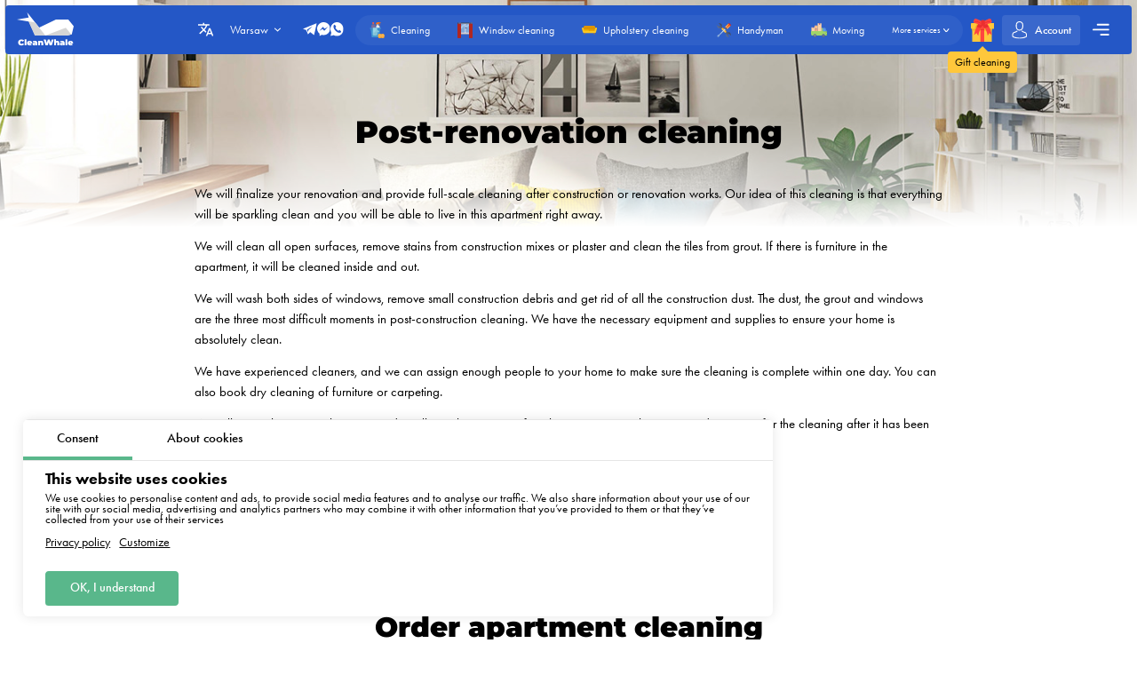

--- FILE ---
content_type: text/html; charset=utf-8
request_url: https://cleanwhale.pl/en/what-we-clean/post-renovation-cleaning
body_size: 11532
content:
<!DOCTYPE html>
<html xmlns="http://www.w3.org/1999/xhtml" lang="en" xml:lang="en">
<head>
	<meta charset="UTF-8" />
	<title>Post-renovation cleaning</title>
	
		<link rel="canonical" href="https://cleanwhale.pl/en/what-we-clean/post-renovation-cleaning">
	
	<meta name="viewport" content="width=device-width, initial-scale=1.0">
	<meta name="description" content="CleanWhale offers a cleaning service after renovation. We provide apartment cleaning services in Warsaw. Order professional cleaning online.">
	<meta name="keywords" content="">
	<!-- languages !-->
	
	
		<link rel="alternate" hreflang="en" href="https://cleanwhale.pl/en/what-we-clean/post-renovation-cleaning" />
		<link rel="alternate" hreflang="x-default" href="https://cleanwhale.pl/en/what-we-clean/post-renovation-cleaning" />
	
	<link rel="shortcut icon" href="/assets/favicons/favicon-16x16.png"/>

	<!-- add css !-->
	
		<link rel="stylesheet" href="/assets/frontend/build/css/base.css?v=1.0.5.8" type="text/css"/>
	
		<link rel="stylesheet" href="/assets/frontend/build/css/pages.css?v=1.0.5.8" type="text/css"/>
	

	<link rel="apple-touch-icon" sizes="57x57" href="/assets/favicons/apple-icon-57x57.png">
	<link rel="apple-touch-icon" sizes="60x60" href="/assets/favicons/apple-icon-60x60.png">
	<link rel="apple-touch-icon" sizes="72x72" href="/assets/favicons/apple-icon-72x72.png">
	<link rel="apple-touch-icon" sizes="76x76" href="/assets/favicons/apple-icon-76x76.png">
	<link rel="apple-touch-icon" sizes="76x76" href="/assets/favicons/apple-icon-76x76.png">
	<link rel="apple-touch-icon" sizes="114x114" href="/assets/favicons/apple-icon-114x114.png">
	<link rel="apple-touch-icon" sizes="120x120" href="/assets/favicons/apple-icon-120x120.png">
	<link rel="apple-touch-icon" sizes="144x144" href="/assets/favicons/apple-icon-144x144.png">
	<link rel="apple-touch-icon" sizes="152x152" href="/assets/favicons/apple-icon-152x152.png">
	<link rel="apple-touch-icon" sizes="180x180" href="/assets/favicons/apple-icon-180x180.png">
	<link rel="icon" type="image/png" sizes="192x192" href="/assets/favicons/android-icon-192x192.png">
	<link rel="icon" type="image/png" sizes="32x32" href="/assets/favicons/favicon-32x32.png">
	<link rel="icon" type="image/png" sizes="96x96" href="/assets/favicons/favicon-96x96.png">
	<link rel="icon" type="image/png" sizes="16x16" href="/assets/favicons/favicon-16x16.png">
	<link rel="manifest" href="/assets/favicons/manifest.json">
	<meta name="msapplication-TileColor" content="#ffffff">
	<meta name="msapplication-TileImage" content="/assets/favicons/ms-icon-144x144.png">
	<meta name="theme-color" content="#ffffff">
	<meta property="og:locale" content="en" />
	<meta property="og:title" content="Post-renovation cleaning"/>
	<meta property="og:type" content="website"/>
	<meta property="og:url" content="https://cleanwhale.pl/en/what-we-clean/post-renovation-cleaning"/>
	<meta property="og:site_name" content="Cleaning company CleanWhale - Cleaning services in Warsaw"/>
	<meta property="og:description" content="CleanWhale offers a cleaning service after renovation. We provide apartment cleaning services in Warsaw. Order professional cleaning online." />

	
		<meta property="og:image" content="/assets/frontend/images/social/warsaw/en.png"/>
		<meta property="og:image:width" content="1200" />
		<meta property="og:image:height" content="627" />
		<link rel="image_src" href="/assets/frontend/images/social/warsaw/en.png">
	
	
</head>


<body class="seo order-page"
	  data-consent-mode="enabled"
	  data-google-tag-id="G-7K4JMHZD5V" 
>





<!-- choose language !-->
<div class="choose-language">
	<div class="content rounded">
		<div class="close">
			<img width="20" height="20" class="animate" src="/assets/frontend/images/icons/close.svg" alt="Close">
		</div>
		<div class="title">Choose language</div>
		<div class="languages">
			
				<a 
				   data-locale="en"
				   href="https://cleanwhale.pl/en"
				   class="rounded active"
				>English</a>
			
				<a 
				   data-locale="be"
				   href="https://cleanwhale.pl/be"
				   class="rounded "
				>Беларуская</a>
			
				<a 
				   data-locale="lv"
				   href="https://cleanwhale.pl/lv"
				   class="rounded "
				>Latviešu</a>
			
				<a 
				   data-locale="uk"
				   href="https://cleanwhale.pl/uk"
				   class="rounded "
				>Українська</a>
			
				<a 
				   data-locale="de"
				   href="https://cleanwhale.pl/de"
				   class="rounded "
				>Deutsch</a>
			
				<a 
				   data-locale="ru"
				   href="https://cleanwhale.pl/ru"
				   class="rounded "
				>Русский</a>
			
				<a 
				   data-locale="cs"
				   href="https://cleanwhale.pl/cs"
				   class="rounded "
				>Čeština</a>
			
				<a 
				   data-locale="pl"
				   href="https://cleanwhale.pl"
				   class="rounded "
				>Polski</a>
			
		</div>
	</div>
	<div class="bg"></div>
</div>

<!-- cookie message !-->

	
		<div class="cookie-messages">
			<div class="ajax-loader rounded">
				<div class="spinner">
					<div class="bounce1"></div>
					<div class="bounce2"></div>
					<div class="bounce3"></div>
				</div>
			</div>
			<div class="tabs">
				<div class="tab active" data-target="consent">Consent</div>
				<div class="tab" data-target="about">About cookies</div>
			</div>
			<div class="tabs-content">
				<div class="tab consent active">
					<div class="title">This website uses cookies</div>
					<div class="text">We use cookies to personalise content and ads, to provide social media features and to analyse our traffic. We also share information about your use of our site with our social media, advertising and analytics partners who may combine it with other information that you’ve provided to them or that they’ve collected from your use of their services</div>
					<div class="text-actions">
						<a class="privacy-policy" href="https://cleanwhale.pl/en/privacy-policy">Privacy policy</a>
						<a href="https://cleanwhale.pl/en/cookies-policy#customize">Customize</a>
					</div>
				</div>
				<div class="tab about">
					<div class="text">
						<p>
							Cookies are small text files that can be used by websites so that users can use the pages more efficiently.
						</p>
						<p>
							The law states that we may store cookies on your device if this is necessary for the operation of this website. For all other types of cookies, we need your permission.
						</p>
						<p>
							This website uses different types of cookies. Some cookies are placed by third party services that appear on our pages.
						</p>
						<p>
							You can withdraw your consent at any time in the Cookie Declaration on our website.
						</p>
						<p>
							<a class="privacy-policy" href="https://cleanwhale.pl/en/cookies-policy">Find out more about who we are, how you can contact us and how we process personal data in our Privacy Policy.</a>
						</p>
					</div>
				</div>
			</div>
			<div class="actions">
				<!--<div class="button rounded animate deny">Deny</div>
				<a href="https://cleanwhale.pl/en/cookies-policy#customize" class="button customize rounded animate">Customize</a>!-->
				<div class="button rounded animate allow">OK, I understand</div>
			</div>
		</div>
	


<header class="container container__header ">
	<div class="container__header-content rounded">
		<div class="logo">
			<a href="https://cleanwhale.pl/en">
				
					<img width="200" height="120" itemprop="logo" src="/assets/images/logos/white/en.svg" alt="Cleaning company CleanWhale - Cleaning services in Warsaw">
				
			</a>
		</div>
		<div class="content">
			<div class="choose-language-icon">
				<img width="20" height="20" class="animate" src="/assets/frontend/images/icons/languages-white.svg" alt="">
			</div>
			
			<div class="location">
				<div class="active rounded animate">
					<span>Warsaw</span>
					<img width="20" height="20" class="animate" src="/assets/frontend/images/icons/hr-location-white.svg" alt="Warsaw">
				</div>
				<div class="locations rounded">
					
						
							<div class="country">
								<div class="name">
									
										<img src="https://cleanwhale.pl/assets/images/flags/pl.svg" alt=""/>
									
									<span>Poland</span>
								</div>
								<div class="countryItems">
									
										
											<a target="_blank" href="https://cleanwhale.pl">
												Warsaw
											</a>
										
									
										
											<a target="_blank" href="https://krakow.cleanwhale.pl">
												Cracow
											</a>
										
									
										
											<a target="_blank" href="https://wroclaw.cleanwhale.pl">
												Wroclaw
											</a>
										
									
										
											<a target="_blank" href="https://gdansk.cleanwhale.pl">
												Gdansk
											</a>
										
									
										
											<a target="_blank" href="https://lodz.cleanwhale.pl">
												Łódź
											</a>
										
									
										
											<a target="_blank" href="https://poznan.cleanwhale.pl">
												Poznań
											</a>
										
									
										
											<a target="_blank" href="https://katowice.cleanwhale.pl">
												Katowice
											</a>
										
									
										
											<a target="_blank" href="https://lublin.cleanwhale.pl">
												Lublin
											</a>
										
									
										
											<a target="_blank" href="https://bialystok.cleanwhale.pl">
												Białystok
											</a>
										
									
								</div>
							</div>
						
					
						
							<div class="country">
								<div class="name">
									
										<img src="https://cleanwhale.pl/assets/images/flags/de.svg" alt=""/>
									
									<span>Germany</span>
								</div>
								<div class="countryItems">
									
										
											<a target="_blank" href="https://cleanwhale.de">
												Berlin
											</a>
										
									
										
											<a target="_blank" href="https://hamburg.cleanwhale.de">
												Hamburg
											</a>
										
									
										
											<a target="_blank" href="https://munchen.cleanwhale.de">
												Munich
											</a>
										
									
										
											<a target="_blank" href="https://frankfurt.cleanwhale.de">
												Frankfurt
											</a>
										
									
								</div>
							</div>
						
					
						
							<div class="country">
								<div class="name">
									
										<img src="https://cleanwhale.pl/assets/images/flags/cs.svg" alt=""/>
									
									<span>Czech</span>
								</div>
								<div class="countryItems">
									
										
											<a target="_blank" href="https://cleanwhale.cz">
												Prague
											</a>
										
									
										
											<a target="_blank" href="https://brno.cleanwhale.cz">
												Brno
											</a>
										
									
								</div>
							</div>
						
					
						
							<div class="country">
								<div class="name">
									
										<img src="https://cleanwhale.pl/assets/images/flags/uk.svg" alt=""/>
									
									<span>Ukraine</span>
								</div>
								<div class="countryItems">
									
										
											<a target="_blank" href="https://kytt.com.ua">
												Kyiv
											</a>
										
									
								</div>
							</div>
						
					
						
							<div class="country">
								<div class="name">
									
										<img src="https://cleanwhale.pl/assets/images/flags/lv.svg" alt=""/>
									
									<span>Latvia</span>
								</div>
								<div class="countryItems">
									
										
											<a target="_blank" href="https://cleanwhale.lv">
												Riga
											</a>
										
									
								</div>
							</div>
						
					
						
							<div class="country">
								<div class="name">
									
									<span>Belarus</span>
								</div>
								<div class="countryItems">
									
										
											<a target="_blank" href="https://kitt.by">
												Minsk
											</a>
										
									
								</div>
							</div>
						
					
						
							<div class="country">
								<div class="name">
									
										<img src="https://cleanwhale.pl/assets/images/flags/sk.svg" alt=""/>
									
									<span>Slovakia</span>
								</div>
								<div class="countryItems">
									
										
											<a target="_blank" href="https://whale.sk">
												Bratislava
											</a>
										
									
								</div>
							</div>
						
					
						
							<div class="country">
								<div class="name">
									
										<img src="https://cleanwhale.pl/assets/images/flags/us.svg" alt=""/>
									
									<span>USA</span>
								</div>
								<div class="countryItems">
									
										
											<a target="_blank" href="https://cleanwhale.us">
												New York
											</a>
										
									
								</div>
							</div>
						
					
					<a href="mailto:partners@cleanwhale.pl" class="franchiseLink">
						<img src="/assets/frontend/images/icons/about/rocket.svg" alt="CleanWhale franchise in your city" />
						<span>Open CleanWhale franchise in your city</span>
					</a>
				</div>
			</div>
			<div class="contacts animate call-center-closed">
				
				<div class="social-messengers">
					
						<a href="https://t.me/CleanWhale_Warsaw_customers_bot" target="_blank">
							<img width="20" height="20" class="animate" src="/assets/frontend/images/icons/telegram.svg" alt="telegram">
						</a>
					
					
					
						<a href="https://m.me/cleanwhale" target="_blank">
							<img width="20" height="20" class="animate" src="/assets/frontend/images/icons/facebook.svg" alt="facebook">
						</a>
					
					
					
						<a href="https://api.whatsapp.com/send?phone=48732106566" target="_blank">
							<img width="20" height="20" class="animate" src="/assets/frontend/images/icons/whatsapp.svg" alt="whatsapp">
						</a>
					
				</div>
				
			</div>
			<div class="order-types" itemscope itemtype="http://www.schema.org/SiteNavigationElement">
				
					<a itemprop="url"
					   href="/en/order"
					   class="">
						<img width="20" height="20"
							 class="animate"
							 src="/assets/frontend/images/icons/default-order.svg"
							 alt="Cleaning">
						<span itemprop="name">Cleaning</span>
					</a>
				
					<a itemprop="url"
					   href="/en/windows"
					   class="">
						<img width="20" height="20"
							 class="animate"
							 src="/assets/frontend/images/icons/window-order.svg"
							 alt="Window cleaning">
						<span itemprop="name">Window cleaning</span>
					</a>
				
					<a itemprop="url"
					   href="/en/dry-cleaning"
					   class="">
						<img width="20" height="20"
							 class="animate"
							 src="/assets/frontend/images/icons/dry-order.svg"
							 alt="Upholstery cleaning">
						<span itemprop="name">Upholstery cleaning</span>
					</a>
				
					<a itemprop="url"
					   href="/en/handyman"
					   class="">
						<img width="20" height="20"
							 class="animate"
							 src="/assets/frontend/images/icons/handyman-order.svg"
							 alt="Handyman">
						<span itemprop="name">Handyman</span>
					</a>
				
					<a itemprop="url"
					   href="/en/moving"
					   class="">
						<img width="20" height="20"
							 class="animate"
							 src="/assets/images/icons/services/moving-truck.svg"
							 alt="Moving">
						<span itemprop="name">Moving</span>
					</a>
				
				<div class="show-more animate">
					<span itemprop="name">More services</span>
					<img width="20" height="20" class="animate" src="/assets/frontend/images/icons/hr-location-white.svg" alt="Dry cleaning">
				</div>
			</div>
			<a href="https://cleanwhale.pl/en/gift" class="gift">
				<img width="20" height="20" class="animate" src="/assets/frontend/images/icons/gift.svg" alt="Gift cleaning">
				<span class="content">
				<span class="triangle"></span>
				<span class="text rounded">Gift cleaning</span>
			</span>
			</a>
			
			
			<a href="https://cleanwhale.pl/en/account/login" class="account rounded ">
				<img width="20" height="20" class="animate" src="/assets/frontend/images/icons/account-logged.svg" alt="Account">
				<span>Account</span>
				
			</a>
			<div class="mobile-burger">
				<img class="close" width="20" height="20" src="/assets/frontend/images/icons/close-white.svg" alt="Close menu">
				<img class="show" width="20" height="20" src="/assets/frontend/images/icons/menu-burger-white.svg" alt="Show menu">
			</div>
			<div class="menu-container">
				<div class="menu-burger rounded animate">
					<img width="20" height="20" src="/assets/frontend/images/icons/menu-burger-white.svg" alt="Show menu">
				</div>
				<div class="menu">
					<div class="menus">
						<menu itemscope itemtype="http://www.schema.org/SiteNavigationElement">
							<li itemprop="name"><a itemprop="url" href="https://cleanwhale.pl/en/about">About</a></li>
							<li itemprop="name"><a itemprop="url" href="https://cleanwhale.pl/en/services">Our services</a></li>
							<li itemprop="name"><a itemprop="url" href="https://cleanwhale.pl/en/what-we-clean">What we clean</a></li>
							<li itemprop="name"><a itemprop="url" href="https://cleanwhale.pl/en/prices">Prices for our services</a></li>
							<li itemprop="name"><a itemprop="url" href="https://cleanwhale.pl/en/subscription">Cleaning subscription</a></li>
						</menu>
						<menu itemscope itemtype="http://www.schema.org/SiteNavigationElement">
							<li itemprop="name"><a itemprop="url" href="https://cleanwhale.pl/en/reviews">Reviews</a></li>
							<li itemprop="name"><a itemprop="url" href="https://cleanwhale.pl/en/referral-program">Referral program</a></li>
							<li itemprop="name"><a itemprop="url" href="https://cleanwhale.pl/en/questions-and-answers">Q&amp;A</a></li>
							<li itemprop="name" class="discounts">
								<a itemprop="url" href="https://cleanwhale.pl/en/discounts">
									<img width="20" height="20" src="/assets/frontend/images/icons/discounts.svg" alt="Discounts and promotions">
									Discounts and promotions
								</a>
							</li>
						</menu>
						<menu itemscope itemtype="http://www.schema.org/SiteNavigationElement">
							<li itemprop="name"><a itemprop="url" href="https://cleanwhale.pl/en/partners">Our partners</a></li>
							<li itemprop="name"><a itemprop="url" href="https://cleanwhale.pl/en/business">Offers for Business</a></li>
							
								<li itemprop="name"><a itemprop="url" href="https://partners.cleanwhale.pl">Become cleaner</a></li>
							
							
								<li itemprop="name"><a itemprop="url" href="https://cleanwhale.pl/en/blog">Blog</a></li>
							
						</menu>
					</div>
					<div class="banners">
						
							<a rel="nofollow"  href="https://cleanwhale.pl/en/order/1/1/once/start" class="banner start rounded">
								<img width="20" height="20" src="/assets/frontend/images/icons/rocket.svg" alt="Discounts and promotions">
								<div class="banner-content">
									<span>Make the first order</span>
									<p>Promo code start - 15% off your first order</p>
								</div>
							</a>
						
					</div>
				</div>
			</div>
		</div>
	</div>
	<div class="serviceFullMenu rounded">
		<div class="close animate">
			<img src="/assets/frontend/images/icons/close-white.svg" alt="Close" />
		</div>
		<div class="serviceFullMenu-header">
			<a href="https://cleanwhale.pl/en/services" class="allServices">
				<span>All our services</span>
				<img src="/assets/frontend/images/icons/right-arrow-white.svg" alt="Out services">
			</a>
			<a href="https://cleanwhale.pl/en/become-partner" class="becomePartner">
				<img src="/assets/frontend/images/icons/add-green.svg" alt="Do you want to become a platform partner?">
				<span>Do you want to become a platform partner?</span>
			</a>
		</div>
		<div class="serviceFullMenu-main">
			
				<a itemprop="url"
				   href="/en/order"
				   class="rounded ">
					<img width="20" height="20"
						 class="animate"
						 src="/assets/frontend/images/icons/default-order.svg"
						 alt="Cleaning">
					<span itemprop="name">Cleaning</span>
				</a>
			
				<a itemprop="url"
				   href="/en/windows"
				   class="rounded ">
					<img width="20" height="20"
						 class="animate"
						 src="/assets/frontend/images/icons/window-order.svg"
						 alt="Window cleaning">
					<span itemprop="name">Window cleaning</span>
				</a>
			
				<a itemprop="url"
				   href="/en/dry-cleaning"
				   class="rounded ">
					<img width="20" height="20"
						 class="animate"
						 src="/assets/frontend/images/icons/dry-order.svg"
						 alt="Upholstery cleaning">
					<span itemprop="name">Upholstery cleaning</span>
				</a>
			
				<a itemprop="url"
				   href="/en/handyman"
				   class="rounded ">
					<img width="20" height="20"
						 class="animate"
						 src="/assets/frontend/images/icons/handyman-order.svg"
						 alt="Handyman">
					<span itemprop="name">Handyman</span>
				</a>
			
				<a itemprop="url"
				   href="/en/renovation"
				   class="rounded ">
					<img width="20" height="20"
						 class="animate"
						 src="/assets/frontend/images/icons/repair-order.svg"
						 alt="Post-renovation cleaning">
					<span itemprop="name">Post-renovation cleaning</span>
				</a>
			
				<a itemprop="url"
				   href="/en/moving"
				   class="rounded ">
					<img width="20" height="20"
						 class="animate"
						 src="/assets/images/icons/services/moving-truck.svg"
						 alt="Moving">
					<span itemprop="name">Moving</span>
				</a>
			
		</div>
		<div class="serviceFullMenu-subTitle">Other services</div>
		<div class="serviceFullMenu-content">
			
				<div class="serviceFullMenu-content-category" itemscope itemtype="http://www.schema.org/SiteNavigationElement">
					<div class="serviceFullMenu-content-category-name animate">
						<img width="20" height="20" class="serviceCategory-image" src="/assets/frontend/images/icons/default-order.svg" alt="Cleaning" />
						<span>Cleaning</span>
						<img width="20" height="20" class="animate hr" src="/assets/frontend/images/icons/hr-location.svg" alt="Cleaning">
						<img width="20" height="20" class="animate hr hr-white" src="/assets/frontend/images/icons/hr-location-white.svg" alt="Cleaning">
					</div>
					<div class="serviceFullMenu-content-category-content">
						
							<a itemprop="url"
							   href="/en/order"
							   class="rounded ">
								<img width="20" height="20"
									 class="animate"
									 src="/assets/frontend/images/icons/default-order.svg"
									 alt="Apartment cleaning">
								<span itemprop="name">Apartment cleaning</span>
							</a>
						
							<a itemprop="url"
							   href="/en/house-cleaning"
							   class="rounded ">
								<img width="20" height="20"
									 class="animate"
									 src="/assets/frontend/images/icons/order/private-house.svg"
									 alt="Home cleaning">
								<span itemprop="name">Home cleaning</span>
							</a>
						
							<a itemprop="url"
							   href="/en/renovation"
							   class="rounded ">
								<img width="20" height="20"
									 class="animate"
									 src="/assets/frontend/images/icons/repair-order.svg"
									 alt="Post-renovation cleaning">
								<span itemprop="name">Post-renovation cleaning</span>
							</a>
						
							<a itemprop="url"
							   href="/en/kitchen"
							   class="rounded ">
								<img width="20" height="20"
									 class="animate"
									 src="/assets/frontend/images/icons/kitchen-order.svg"
									 alt="Kitchen cleaning">
								<span itemprop="name">Kitchen cleaning</span>
							</a>
						
							<a itemprop="url"
							   href="/en/post-fire-cleaning"
							   class="rounded ">
								<img width="20" height="20"
									 class="animate"
									 src="/assets/images/icons/services/fire.svg"
									 alt="Post-fire cleaning">
								<span itemprop="name">Post-fire cleaning</span>
							</a>
						
							<a itemprop="url"
							   href="/en/post-mortem-cleaning"
							   class="rounded ">
								<img width="20" height="20"
									 class="animate"
									 src="/assets/images/icons/services/grave.svg"
									 alt="Post-mortem cleaning / After-death cleaning">
								<span itemprop="name">Post-mortem cleaning / After-death cleaning</span>
							</a>
						
							<a itemprop="url"
							   href="/en/staircase-cleaning"
							   class="rounded ">
								<img width="20" height="20"
									 class="animate"
									 src="/assets/images/icons/services/stairs.svg"
									 alt="Stairwell cleaning">
								<span itemprop="name">Stairwell cleaning</span>
							</a>
						
							<a itemprop="url"
							   href="/en/apartment-clearance"
							   class="rounded ">
								<img width="20" height="20"
									 class="animate"
									 src="/assets/images/icons/services/garbage-bag.svg"
									 alt="Apartment clearance / Emptying the apartment">
								<span itemprop="name">Apartment clearance / Emptying the apartment</span>
							</a>
						
					</div>
				</div>
			
				<div class="serviceFullMenu-content-category" itemscope itemtype="http://www.schema.org/SiteNavigationElement">
					<div class="serviceFullMenu-content-category-name animate">
						<img width="20" height="20" class="serviceCategory-image" src="/assets/frontend/images/icons/dry-order.svg" alt="Upholstery cleaning" />
						<span>Upholstery cleaning</span>
						<img width="20" height="20" class="animate hr" src="/assets/frontend/images/icons/hr-location.svg" alt="Upholstery cleaning">
						<img width="20" height="20" class="animate hr hr-white" src="/assets/frontend/images/icons/hr-location-white.svg" alt="Upholstery cleaning">
					</div>
					<div class="serviceFullMenu-content-category-content">
						
							<a itemprop="url"
							   href="/en/dry-cleaning"
							   class="rounded ">
								<img width="20" height="20"
									 class="animate"
									 src="/assets/frontend/images/icons/dry-order.svg"
									 alt="Upholstery cleaning">
								<span itemprop="name">Upholstery cleaning</span>
							</a>
						
							<a itemprop="url"
							   href="/en/dry-cleaning"
							   class="rounded ">
								<img width="20" height="20"
									 class="animate"
									 src="/assets/images/icons/services/sofa.svg"
									 alt="Sofa cleaning">
								<span itemprop="name">Sofa cleaning</span>
							</a>
						
							<a itemprop="url"
							   href="/en/pranie-dywanow-warszawa"
							   class="rounded ">
								<img width="20" height="20"
									 class="animate"
									 src="/assets/images/icons/services/carpet-yellow.svg"
									 alt="Carpet cleaning">
								<span itemprop="name">Carpet cleaning</span>
							</a>
						
							<a itemprop="url"
							   href="/en/pranie-naroznika"
							   class="rounded ">
								<img width="20" height="20"
									 class="animate"
									 src="/assets/images/icons/services/sofa-corner.svg"
									 alt="Corner sofa cleaning">
								<span itemprop="name">Corner sofa cleaning</span>
							</a>
						
							<a itemprop="url"
							   href="/en/pranie-materacy"
							   class="rounded ">
								<img width="20" height="20"
									 class="animate"
									 src="/assets/images/icons/services/single-mattress.svg"
									 alt="Mattress cleaning">
								<span itemprop="name">Mattress cleaning</span>
							</a>
						
							<a itemprop="url"
							   href="/en/dry-cleaning"
							   class="rounded ">
								<img width="20" height="20"
									 class="animate"
									 src="/assets/images/icons/services/office-chair.svg"
									 alt="Armchair cleaning">
								<span itemprop="name">Armchair cleaning</span>
							</a>
						
							<a itemprop="url"
							   href="/en/leather"
							   class="rounded ">
								<img width="20" height="20"
									 class="animate"
									 src="/assets/images/icons/services/chair.svg"
									 alt="Leather cleaning">
								<span itemprop="name">Leather cleaning</span>
							</a>
						
					</div>
				</div>
			
				<div class="serviceFullMenu-content-category" itemscope itemtype="http://www.schema.org/SiteNavigationElement">
					<div class="serviceFullMenu-content-category-name animate">
						<img width="20" height="20" class="serviceCategory-image" src="/assets/frontend/images/icons/office-order.svg" alt="Offices, warehouses, industrial halls" />
						<span>Offices, warehouses, industrial halls</span>
						<img width="20" height="20" class="animate hr" src="/assets/frontend/images/icons/hr-location.svg" alt="Offices, warehouses, industrial halls">
						<img width="20" height="20" class="animate hr hr-white" src="/assets/frontend/images/icons/hr-location-white.svg" alt="Offices, warehouses, industrial halls">
					</div>
					<div class="serviceFullMenu-content-category-content">
						
							<a itemprop="url"
							   href="/en/office"
							   class="rounded ">
								<img width="20" height="20"
									 class="animate"
									 src="/assets/frontend/images/icons/office-order.svg"
									 alt="Office cleaning">
								<span itemprop="name">Office cleaning</span>
							</a>
						
							<a itemprop="url"
							   href="/en/facade-cleaning"
							   class="rounded ">
								<img width="20" height="20"
									 class="animate"
									 src="/assets/images/icons/services/drone.svg"
									 alt="Drone cleaning">
								<span itemprop="name">Drone cleaning</span>
							</a>
						
							<a itemprop="url"
							   href="/en/industrial-cleaning"
							   class="rounded ">
								<img width="20" height="20"
									 class="animate"
									 src="/assets/images/icons/services/factory.svg"
									 alt="Cleaning of production facilities">
								<span itemprop="name">Cleaning of production facilities</span>
							</a>
						
							<a itemprop="url"
							   href="/en/warehouse-cleaning"
							   class="rounded ">
								<img width="20" height="20"
									 class="animate"
									 src="/assets/images/icons/services/warehouse.svg"
									 alt="Warehouse cleaning">
								<span itemprop="name">Warehouse cleaning</span>
							</a>
						
					</div>
				</div>
			
				<div class="serviceFullMenu-content-category" itemscope itemtype="http://www.schema.org/SiteNavigationElement">
					<div class="serviceFullMenu-content-category-name animate">
						<img width="20" height="20" class="serviceCategory-image" src="/assets/frontend/images/icons/window-order.svg" alt="Window cleaning and service" />
						<span>Window cleaning and service</span>
						<img width="20" height="20" class="animate hr" src="/assets/frontend/images/icons/hr-location.svg" alt="Window cleaning and service">
						<img width="20" height="20" class="animate hr hr-white" src="/assets/frontend/images/icons/hr-location-white.svg" alt="Window cleaning and service">
					</div>
					<div class="serviceFullMenu-content-category-content">
						
							<a itemprop="url"
							   href="/en/windows"
							   class="rounded ">
								<img width="20" height="20"
									 class="animate"
									 src="/assets/frontend/images/icons/window-order.svg"
									 alt="Window cleaning">
								<span itemprop="name">Window cleaning</span>
							</a>
						
							<a itemprop="url"
							   href="/en/showcase-cleaning"
							   class="rounded ">
								<img width="20" height="20"
									 class="animate"
									 src="/assets/images/icons/services/window-display.svg"
									 alt="Shop window cleaning">
								<span itemprop="name">Shop window cleaning</span>
							</a>
						
							<a itemprop="url"
							   href="/en/windows-restoration"
							   class="rounded ">
								<img width="20" height="20"
									 class="animate"
									 src="/assets/frontend/images/icons/window-renovation.svg"
									 alt="Wooden window restoration">
								<span itemprop="name">Wooden window restoration</span>
							</a>
						
							<a itemprop="url"
							   href="/en/windows-service"
							   class="rounded ">
								<img width="20" height="20"
									 class="animate"
									 src="/assets/images/icons/services/window-4.svg"
									 alt="Window repair and service">
								<span itemprop="name">Window repair and service</span>
							</a>
						
					</div>
				</div>
			
				<div class="serviceFullMenu-content-category" itemscope itemtype="http://www.schema.org/SiteNavigationElement">
					<div class="serviceFullMenu-content-category-name animate">
						<img width="20" height="20" class="serviceCategory-image" src="/assets/images/icons/services/moving-truck.svg" alt="Moving" />
						<span>Moving</span>
						<img width="20" height="20" class="animate hr" src="/assets/frontend/images/icons/hr-location.svg" alt="Moving">
						<img width="20" height="20" class="animate hr hr-white" src="/assets/frontend/images/icons/hr-location-white.svg" alt="Moving">
					</div>
					<div class="serviceFullMenu-content-category-content">
						
							<a itemprop="url"
							   href="/en/moving"
							   class="rounded ">
								<img width="20" height="20"
									 class="animate"
									 src="/assets/images/icons/services/moving-truck.svg"
									 alt="Moving">
								<span itemprop="name">Moving</span>
							</a>
						
							<a itemprop="url"
							   href="/en/moving-packing"
							   class="rounded ">
								<img width="20" height="20"
									 class="animate"
									 src="/assets/images/icons/services/boxes-big.svg"
									 alt="Moving with packing">
								<span itemprop="name">Moving with packing</span>
							</a>
						
							<a itemprop="url"
							   href="/en/moving-between-cities"
							   class="rounded ">
								<img width="20" height="20"
									 class="animate"
									 src="/assets/images/icons/services/route.svg"
									 alt="Intercity moving">
								<span itemprop="name">Intercity moving</span>
							</a>
						
					</div>
				</div>
			
				<div class="serviceFullMenu-content-category" itemscope itemtype="http://www.schema.org/SiteNavigationElement">
					<div class="serviceFullMenu-content-category-name animate">
						<img width="20" height="20" class="serviceCategory-image" src="/assets/frontend/images/icons/handyman-order.svg" alt="Handyman, small repairs" />
						<span>Handyman, small repairs</span>
						<img width="20" height="20" class="animate hr" src="/assets/frontend/images/icons/hr-location.svg" alt="Handyman, small repairs">
						<img width="20" height="20" class="animate hr hr-white" src="/assets/frontend/images/icons/hr-location-white.svg" alt="Handyman, small repairs">
					</div>
					<div class="serviceFullMenu-content-category-content">
						
							<a itemprop="url"
							   href="/en/handyman"
							   class="rounded ">
								<img width="20" height="20"
									 class="animate"
									 src="/assets/frontend/images/icons/handyman-order.svg"
									 alt="Handyman">
								<span itemprop="name">Handyman</span>
							</a>
						
							<a itemprop="url"
							   href="/en/plumber"
							   class="rounded ">
								<img width="20" height="20"
									 class="animate"
									 src="/assets/images/icons/services/plumber.svg"
									 alt="Emergency plumbing service">
								<span itemprop="name">Emergency plumbing service</span>
							</a>
						
							<a itemprop="url"
							   href="/en/handyman"
							   class="rounded ">
								<img width="20" height="20"
									 class="animate"
									 src="/assets/images/icons/services/types/electrician.svg"
									 alt="Electrician">
								<span itemprop="name">Electrician</span>
							</a>
						
							<a itemprop="url"
							   href="/en/handyman"
							   class="rounded ">
								<img width="20" height="20"
									 class="animate"
									 src="/assets/images/icons/services/types/carpenter.svg"
									 alt="Carpentry services">
								<span itemprop="name">Carpentry services</span>
							</a>
						
							<a itemprop="url"
							   href="/en/handyman"
							   class="rounded ">
								<img width="20" height="20"
									 class="animate"
									 src="/assets/images/icons/services/types/plumber.svg"
									 alt="Plumber">
								<span itemprop="name">Plumber</span>
							</a>
						
							<a itemprop="url"
							   href="/en/handyman"
							   class="rounded ">
								<img width="20" height="20"
									 class="animate"
									 src="/assets/images/icons/services/types/handyman.svg"
									 alt="Locksmith / Metalwork services">
								<span itemprop="name">Locksmith / Metalwork services</span>
							</a>
						
							<a itemprop="url"
							   href="/en/wall-painting"
							   class="rounded ">
								<img width="20" height="20"
									 class="animate"
									 src="/assets/images/icons/services/paint-roller.svg"
									 alt="Wall painting / Painting walls">
								<span itemprop="name">Wall painting / Painting walls</span>
							</a>
						
					</div>
				</div>
			
				<div class="serviceFullMenu-content-category" itemscope itemtype="http://www.schema.org/SiteNavigationElement">
					<div class="serviceFullMenu-content-category-name animate">
						<img width="20" height="20" class="serviceCategory-image" src="/assets/images/icons/services/park.svg" alt="Garden" />
						<span>Garden</span>
						<img width="20" height="20" class="animate hr" src="/assets/frontend/images/icons/hr-location.svg" alt="Garden">
						<img width="20" height="20" class="animate hr hr-white" src="/assets/frontend/images/icons/hr-location-white.svg" alt="Garden">
					</div>
					<div class="serviceFullMenu-content-category-content">
						
							<a itemprop="url"
							   href="/en/outdoor-area-cleaning"
							   class="rounded ">
								<img width="20" height="20"
									 class="animate"
									 src="/assets/images/icons/services/park.svg"
									 alt="Outdoor / External area cleaning">
								<span itemprop="name">Outdoor / External area cleaning</span>
							</a>
						
							<a itemprop="url"
							   href="/en/gardering-work"
							   class="rounded ">
								<img width="20" height="20"
									 class="animate"
									 src="/assets/images/icons/services/flowers.svg"
									 alt="Gardening work (mowing, raking)">
								<span itemprop="name">Gardening work (mowing, raking)</span>
							</a>
						
					</div>
				</div>
			
				<div class="serviceFullMenu-content-category" itemscope itemtype="http://www.schema.org/SiteNavigationElement">
					<div class="serviceFullMenu-content-category-name animate">
						<img width="20" height="20" class="serviceCategory-image" src="/assets/images/icons/services/retro.svg" alt="Cleaning of paving stones, sports fields" />
						<span>Cleaning of paving stones, sports fields</span>
						<img width="20" height="20" class="animate hr" src="/assets/frontend/images/icons/hr-location.svg" alt="Cleaning of paving stones, sports fields">
						<img width="20" height="20" class="animate hr hr-white" src="/assets/frontend/images/icons/hr-location-white.svg" alt="Cleaning of paving stones, sports fields">
					</div>
					<div class="serviceFullMenu-content-category-content">
						
							<a itemprop="url"
							   href="/en/paving-stone-cleaning"
							   class="rounded ">
								<img width="20" height="20"
									 class="animate"
									 src="/assets/images/icons/services/retro.svg"
									 alt="Cleaning of paving stones and sidewalks">
								<span itemprop="name">Cleaning of paving stones and sidewalks</span>
							</a>
						
							<a itemprop="url"
							   href="/en/sports-court-cleaning"
							   class="rounded ">
								<img width="20" height="20"
									 class="animate"
									 src="/assets/images/icons/services/sports.svg"
									 alt="Cleaning of sports courts">
								<span itemprop="name">Cleaning of sports courts</span>
							</a>
						
							<a itemprop="url"
							   href="/en/stain-removal"
							   class="rounded ">
								<img width="20" height="20"
									 class="animate"
									 src="/assets/images/icons/services/spot.svg"
									 alt="Stain removal">
								<span itemprop="name">Stain removal</span>
							</a>
						
					</div>
				</div>
			
				<div class="serviceFullMenu-content-category" itemscope itemtype="http://www.schema.org/SiteNavigationElement">
					<div class="serviceFullMenu-content-category-name animate">
						<img width="20" height="20" class="serviceCategory-image" src="/assets/frontend/images/icons/ozonation-order.svg" alt="Other / Miscellaneous" />
						<span>Other / Miscellaneous</span>
						<img width="20" height="20" class="animate hr" src="/assets/frontend/images/icons/hr-location.svg" alt="Other / Miscellaneous">
						<img width="20" height="20" class="animate hr hr-white" src="/assets/frontend/images/icons/hr-location-white.svg" alt="Other / Miscellaneous">
					</div>
					<div class="serviceFullMenu-content-category-content">
						
							<a itemprop="url"
							   href="/en/ozonation"
							   class="rounded ">
								<img width="20" height="20"
									 class="animate"
									 src="/assets/frontend/images/icons/ozonation-order.svg"
									 alt="Ozonation">
								<span itemprop="name">Ozonation</span>
							</a>
						
							<a itemprop="url"
							   href="/en/pool-cleaning"
							   class="rounded ">
								<img width="20" height="20"
									 class="animate"
									 src="/assets/images/icons/services/swimming-pool.svg"
									 alt="Swimming pool cleaning">
								<span itemprop="name">Swimming pool cleaning</span>
							</a>
						
							<a itemprop="url"
							   href="/en/declutter-and-organize"
							   class="rounded ">
								<img width="20" height="20"
									 class="animate"
									 src="/assets/images/icons/services/declutter.svg"
									 alt="Space organization">
								<span itemprop="name">Space organization</span>
							</a>
						
							<a itemprop="url"
							   href="/en/shoes"
							   class="rounded ">
								<img width="20" height="20"
									 class="animate"
									 src="/assets/frontend/images/icons/shoes-order.svg"
									 alt="Shoe cleaning and repair">
								<span itemprop="name">Shoe cleaning and repair</span>
							</a>
						
							<a itemprop="url"
							   href="/en/pest-control"
							   class="rounded ">
								<img width="20" height="20"
									 class="animate"
									 src="/assets/images/icons/services/types/pestControl.svg"
									 alt="Pest control">
								<span itemprop="name">Pest control</span>
							</a>
						
							<a itemprop="url"
							   href="/en/car-cleaning"
							   class="rounded ">
								<img width="20" height="20"
									 class="animate"
									 src="/assets/frontend/images/icons/car-order.svg"
									 alt="Car wash">
								<span itemprop="name">Car wash</span>
							</a>
						
					</div>
				</div>
			
		</div>
		<div class="serviceFullMenu-link">
			<a href="https://cleanwhale.pl/en/services">
				<span>List of all our services</span>
				<img width="20" height="20" src="/assets/frontend/images/icons/right-arrow.svg" alt="Lista wszustkich naszych uslug" />
			</a>
		</div>
	</div>
	<div class="mobile-menu rounded animate">
		<div class="contacts">
			
			<div class="social-messengers-title">
				<span>Any questions?</span>
				<strong>Write to us!</strong>
			</div>
			<div class="social-messengers">
				
					<a href="https://t.me/CleanWhale_Warsaw_customers_bot" target="_blank" class="telegram">
						<img width="20" height="20" class="animate" src="/assets/frontend/images/icons/telegram.svg" alt="telegram">
					</a>
				
				
				
					<a href="https://m.me/cleanwhale" target="_blank" class="messenger">
						<img width="20" height="20" class="animate" src="/assets/frontend/images/icons/facebook.svg" alt="facebook">
					</a>
				
				
				
					<a href="https://api.whatsapp.com/send?phone=48732106566" target="_blank" class="whatsapp">
						<img width="20" height="20" class="animate" src="/assets/frontend/images/icons/whatsapp.svg" alt="whatsapp">
					</a>
				
			</div>
		</div>
		
		<div class="menu-item menu-item-services">
			<a href="https://cleanwhale.pl/en/services" class="title">Our services</a>
			<div class="mainServices">
				
					<a itemprop="url"
					   href="/en/order"
					   class="rounded ">
						<div class="discount">Today discount <strong>-20%</strong></div>
						<img width="20" height="20"
							 class="animate"
							 src="/assets/frontend/images/icons/default-order.svg"
							 alt="Cleaning">
						<span itemprop="name">Cleaning</span>
					</a>
				
					<a itemprop="url"
					   href="/en/windows"
					   class="rounded ">
						
						<img width="20" height="20"
							 class="animate"
							 src="/assets/frontend/images/icons/window-order.svg"
							 alt="Window cleaning">
						<span itemprop="name">Window cleaning</span>
					</a>
				
					<a itemprop="url"
					   href="/en/dry-cleaning"
					   class="rounded ">
						
						<img width="20" height="20"
							 class="animate"
							 src="/assets/frontend/images/icons/dry-order.svg"
							 alt="Upholstery cleaning">
						<span itemprop="name">Upholstery cleaning</span>
					</a>
				
					<a itemprop="url"
					   href="/en/handyman"
					   class="rounded ">
						
						<img width="20" height="20"
							 class="animate"
							 src="/assets/frontend/images/icons/handyman-order.svg"
							 alt="Handyman">
						<span itemprop="name">Handyman</span>
					</a>
				
					<a itemprop="url"
					   href="/en/renovation"
					   class="rounded ">
						
						<img width="20" height="20"
							 class="animate"
							 src="/assets/frontend/images/icons/repair-order.svg"
							 alt="Post-renovation cleaning">
						<span itemprop="name">Post-renovation cleaning</span>
					</a>
				
					<a itemprop="url"
					   href="/en/moving"
					   class="rounded ">
						
						<img width="20" height="20"
							 class="animate"
							 src="/assets/images/icons/services/moving-truck.svg"
							 alt="Moving">
						<span itemprop="name">Moving</span>
					</a>
				
			</div>
			<div class="title">Other services</div>
			<div class="content">
				
					<div class="servicesCategory">
						<div class="servicesCategory-name rounded">
							<img width="20" height="20" class="serviceCategory-image" src="/assets/frontend/images/icons/default-order.svg" />
							<span>Cleaning</span>
							<img width="20" height="20" class="animate hr" src="/assets/frontend/images/icons/hr-location.svg" alt="Cleaning">
							<img width="20" height="20" class="animate hr hr-white" src="/assets/frontend/images/icons/hr-location-white.svg" alt="Cleaning">
						</div>
						<div class="servicesCategory-content">
							
								<a itemprop="url"
								   href="/en/order"
								   class="rounded ">
									<img width="20" height="20"
										 class="animate"
										 src="/assets/frontend/images/icons/default-order.svg"
										 alt="Apartment cleaning">
									<span itemprop="name">Apartment cleaning</span>
								</a>
							
								<a itemprop="url"
								   href="/en/house-cleaning"
								   class="rounded ">
									<img width="20" height="20"
										 class="animate"
										 src="/assets/frontend/images/icons/order/private-house.svg"
										 alt="Home cleaning">
									<span itemprop="name">Home cleaning</span>
								</a>
							
								<a itemprop="url"
								   href="/en/renovation"
								   class="rounded ">
									<img width="20" height="20"
										 class="animate"
										 src="/assets/frontend/images/icons/repair-order.svg"
										 alt="Post-renovation cleaning">
									<span itemprop="name">Post-renovation cleaning</span>
								</a>
							
								<a itemprop="url"
								   href="/en/kitchen"
								   class="rounded ">
									<img width="20" height="20"
										 class="animate"
										 src="/assets/frontend/images/icons/kitchen-order.svg"
										 alt="Kitchen cleaning">
									<span itemprop="name">Kitchen cleaning</span>
								</a>
							
								<a itemprop="url"
								   href="/en/post-fire-cleaning"
								   class="rounded ">
									<img width="20" height="20"
										 class="animate"
										 src="/assets/images/icons/services/fire.svg"
										 alt="Post-fire cleaning">
									<span itemprop="name">Post-fire cleaning</span>
								</a>
							
								<a itemprop="url"
								   href="/en/post-mortem-cleaning"
								   class="rounded ">
									<img width="20" height="20"
										 class="animate"
										 src="/assets/images/icons/services/grave.svg"
										 alt="Post-mortem cleaning / After-death cleaning">
									<span itemprop="name">Post-mortem cleaning / After-death cleaning</span>
								</a>
							
								<a itemprop="url"
								   href="/en/staircase-cleaning"
								   class="rounded ">
									<img width="20" height="20"
										 class="animate"
										 src="/assets/images/icons/services/stairs.svg"
										 alt="Stairwell cleaning">
									<span itemprop="name">Stairwell cleaning</span>
								</a>
							
								<a itemprop="url"
								   href="/en/apartment-clearance"
								   class="rounded ">
									<img width="20" height="20"
										 class="animate"
										 src="/assets/images/icons/services/garbage-bag.svg"
										 alt="Apartment clearance / Emptying the apartment">
									<span itemprop="name">Apartment clearance / Emptying the apartment</span>
								</a>
							
						</div>
					</div>
				
					<div class="servicesCategory">
						<div class="servicesCategory-name rounded">
							<img width="20" height="20" class="serviceCategory-image" src="/assets/frontend/images/icons/dry-order.svg" />
							<span>Upholstery cleaning</span>
							<img width="20" height="20" class="animate hr" src="/assets/frontend/images/icons/hr-location.svg" alt="Upholstery cleaning">
							<img width="20" height="20" class="animate hr hr-white" src="/assets/frontend/images/icons/hr-location-white.svg" alt="Upholstery cleaning">
						</div>
						<div class="servicesCategory-content">
							
								<a itemprop="url"
								   href="/en/dry-cleaning"
								   class="rounded ">
									<img width="20" height="20"
										 class="animate"
										 src="/assets/frontend/images/icons/dry-order.svg"
										 alt="Upholstery cleaning">
									<span itemprop="name">Upholstery cleaning</span>
								</a>
							
								<a itemprop="url"
								   href="/en/dry-cleaning"
								   class="rounded ">
									<img width="20" height="20"
										 class="animate"
										 src="/assets/images/icons/services/sofa.svg"
										 alt="Sofa cleaning">
									<span itemprop="name">Sofa cleaning</span>
								</a>
							
								<a itemprop="url"
								   href="/en/pranie-dywanow-warszawa"
								   class="rounded ">
									<img width="20" height="20"
										 class="animate"
										 src="/assets/images/icons/services/carpet-yellow.svg"
										 alt="Carpet cleaning">
									<span itemprop="name">Carpet cleaning</span>
								</a>
							
								<a itemprop="url"
								   href="/en/pranie-naroznika"
								   class="rounded ">
									<img width="20" height="20"
										 class="animate"
										 src="/assets/images/icons/services/sofa-corner.svg"
										 alt="Corner sofa cleaning">
									<span itemprop="name">Corner sofa cleaning</span>
								</a>
							
								<a itemprop="url"
								   href="/en/pranie-materacy"
								   class="rounded ">
									<img width="20" height="20"
										 class="animate"
										 src="/assets/images/icons/services/single-mattress.svg"
										 alt="Mattress cleaning">
									<span itemprop="name">Mattress cleaning</span>
								</a>
							
								<a itemprop="url"
								   href="/en/dry-cleaning"
								   class="rounded ">
									<img width="20" height="20"
										 class="animate"
										 src="/assets/images/icons/services/office-chair.svg"
										 alt="Armchair cleaning">
									<span itemprop="name">Armchair cleaning</span>
								</a>
							
								<a itemprop="url"
								   href="/en/leather"
								   class="rounded ">
									<img width="20" height="20"
										 class="animate"
										 src="/assets/images/icons/services/chair.svg"
										 alt="Leather cleaning">
									<span itemprop="name">Leather cleaning</span>
								</a>
							
						</div>
					</div>
				
					<div class="servicesCategory">
						<div class="servicesCategory-name rounded">
							<img width="20" height="20" class="serviceCategory-image" src="/assets/frontend/images/icons/office-order.svg" />
							<span>Offices, warehouses, industrial halls</span>
							<img width="20" height="20" class="animate hr" src="/assets/frontend/images/icons/hr-location.svg" alt="Offices, warehouses, industrial halls">
							<img width="20" height="20" class="animate hr hr-white" src="/assets/frontend/images/icons/hr-location-white.svg" alt="Offices, warehouses, industrial halls">
						</div>
						<div class="servicesCategory-content">
							
								<a itemprop="url"
								   href="/en/office"
								   class="rounded ">
									<img width="20" height="20"
										 class="animate"
										 src="/assets/frontend/images/icons/office-order.svg"
										 alt="Office cleaning">
									<span itemprop="name">Office cleaning</span>
								</a>
							
								<a itemprop="url"
								   href="/en/facade-cleaning"
								   class="rounded ">
									<img width="20" height="20"
										 class="animate"
										 src="/assets/images/icons/services/drone.svg"
										 alt="Drone cleaning">
									<span itemprop="name">Drone cleaning</span>
								</a>
							
								<a itemprop="url"
								   href="/en/industrial-cleaning"
								   class="rounded ">
									<img width="20" height="20"
										 class="animate"
										 src="/assets/images/icons/services/factory.svg"
										 alt="Cleaning of production facilities">
									<span itemprop="name">Cleaning of production facilities</span>
								</a>
							
								<a itemprop="url"
								   href="/en/warehouse-cleaning"
								   class="rounded ">
									<img width="20" height="20"
										 class="animate"
										 src="/assets/images/icons/services/warehouse.svg"
										 alt="Warehouse cleaning">
									<span itemprop="name">Warehouse cleaning</span>
								</a>
							
						</div>
					</div>
				
					<div class="servicesCategory">
						<div class="servicesCategory-name rounded">
							<img width="20" height="20" class="serviceCategory-image" src="/assets/frontend/images/icons/window-order.svg" />
							<span>Window cleaning and service</span>
							<img width="20" height="20" class="animate hr" src="/assets/frontend/images/icons/hr-location.svg" alt="Window cleaning and service">
							<img width="20" height="20" class="animate hr hr-white" src="/assets/frontend/images/icons/hr-location-white.svg" alt="Window cleaning and service">
						</div>
						<div class="servicesCategory-content">
							
								<a itemprop="url"
								   href="/en/windows"
								   class="rounded ">
									<img width="20" height="20"
										 class="animate"
										 src="/assets/frontend/images/icons/window-order.svg"
										 alt="Window cleaning">
									<span itemprop="name">Window cleaning</span>
								</a>
							
								<a itemprop="url"
								   href="/en/showcase-cleaning"
								   class="rounded ">
									<img width="20" height="20"
										 class="animate"
										 src="/assets/images/icons/services/window-display.svg"
										 alt="Shop window cleaning">
									<span itemprop="name">Shop window cleaning</span>
								</a>
							
								<a itemprop="url"
								   href="/en/windows-restoration"
								   class="rounded ">
									<img width="20" height="20"
										 class="animate"
										 src="/assets/frontend/images/icons/window-renovation.svg"
										 alt="Wooden window restoration">
									<span itemprop="name">Wooden window restoration</span>
								</a>
							
								<a itemprop="url"
								   href="/en/windows-service"
								   class="rounded ">
									<img width="20" height="20"
										 class="animate"
										 src="/assets/images/icons/services/window-4.svg"
										 alt="Window repair and service">
									<span itemprop="name">Window repair and service</span>
								</a>
							
						</div>
					</div>
				
					<div class="servicesCategory">
						<div class="servicesCategory-name rounded">
							<img width="20" height="20" class="serviceCategory-image" src="/assets/images/icons/services/moving-truck.svg" />
							<span>Moving</span>
							<img width="20" height="20" class="animate hr" src="/assets/frontend/images/icons/hr-location.svg" alt="Moving">
							<img width="20" height="20" class="animate hr hr-white" src="/assets/frontend/images/icons/hr-location-white.svg" alt="Moving">
						</div>
						<div class="servicesCategory-content">
							
								<a itemprop="url"
								   href="/en/moving"
								   class="rounded ">
									<img width="20" height="20"
										 class="animate"
										 src="/assets/images/icons/services/moving-truck.svg"
										 alt="Moving">
									<span itemprop="name">Moving</span>
								</a>
							
								<a itemprop="url"
								   href="/en/moving-packing"
								   class="rounded ">
									<img width="20" height="20"
										 class="animate"
										 src="/assets/images/icons/services/boxes-big.svg"
										 alt="Moving with packing">
									<span itemprop="name">Moving with packing</span>
								</a>
							
								<a itemprop="url"
								   href="/en/moving-between-cities"
								   class="rounded ">
									<img width="20" height="20"
										 class="animate"
										 src="/assets/images/icons/services/route.svg"
										 alt="Intercity moving">
									<span itemprop="name">Intercity moving</span>
								</a>
							
						</div>
					</div>
				
					<div class="servicesCategory">
						<div class="servicesCategory-name rounded">
							<img width="20" height="20" class="serviceCategory-image" src="/assets/frontend/images/icons/handyman-order.svg" />
							<span>Handyman, small repairs</span>
							<img width="20" height="20" class="animate hr" src="/assets/frontend/images/icons/hr-location.svg" alt="Handyman, small repairs">
							<img width="20" height="20" class="animate hr hr-white" src="/assets/frontend/images/icons/hr-location-white.svg" alt="Handyman, small repairs">
						</div>
						<div class="servicesCategory-content">
							
								<a itemprop="url"
								   href="/en/handyman"
								   class="rounded ">
									<img width="20" height="20"
										 class="animate"
										 src="/assets/frontend/images/icons/handyman-order.svg"
										 alt="Handyman">
									<span itemprop="name">Handyman</span>
								</a>
							
								<a itemprop="url"
								   href="/en/plumber"
								   class="rounded ">
									<img width="20" height="20"
										 class="animate"
										 src="/assets/images/icons/services/plumber.svg"
										 alt="Emergency plumbing service">
									<span itemprop="name">Emergency plumbing service</span>
								</a>
							
								<a itemprop="url"
								   href="/en/handyman"
								   class="rounded ">
									<img width="20" height="20"
										 class="animate"
										 src="/assets/images/icons/services/types/electrician.svg"
										 alt="Electrician">
									<span itemprop="name">Electrician</span>
								</a>
							
								<a itemprop="url"
								   href="/en/handyman"
								   class="rounded ">
									<img width="20" height="20"
										 class="animate"
										 src="/assets/images/icons/services/types/carpenter.svg"
										 alt="Carpentry services">
									<span itemprop="name">Carpentry services</span>
								</a>
							
								<a itemprop="url"
								   href="/en/handyman"
								   class="rounded ">
									<img width="20" height="20"
										 class="animate"
										 src="/assets/images/icons/services/types/plumber.svg"
										 alt="Plumber">
									<span itemprop="name">Plumber</span>
								</a>
							
								<a itemprop="url"
								   href="/en/handyman"
								   class="rounded ">
									<img width="20" height="20"
										 class="animate"
										 src="/assets/images/icons/services/types/handyman.svg"
										 alt="Locksmith / Metalwork services">
									<span itemprop="name">Locksmith / Metalwork services</span>
								</a>
							
								<a itemprop="url"
								   href="/en/wall-painting"
								   class="rounded ">
									<img width="20" height="20"
										 class="animate"
										 src="/assets/images/icons/services/paint-roller.svg"
										 alt="Wall painting / Painting walls">
									<span itemprop="name">Wall painting / Painting walls</span>
								</a>
							
						</div>
					</div>
				
					<div class="servicesCategory">
						<div class="servicesCategory-name rounded">
							<img width="20" height="20" class="serviceCategory-image" src="/assets/images/icons/services/park.svg" />
							<span>Garden</span>
							<img width="20" height="20" class="animate hr" src="/assets/frontend/images/icons/hr-location.svg" alt="Garden">
							<img width="20" height="20" class="animate hr hr-white" src="/assets/frontend/images/icons/hr-location-white.svg" alt="Garden">
						</div>
						<div class="servicesCategory-content">
							
								<a itemprop="url"
								   href="/en/outdoor-area-cleaning"
								   class="rounded ">
									<img width="20" height="20"
										 class="animate"
										 src="/assets/images/icons/services/park.svg"
										 alt="Outdoor / External area cleaning">
									<span itemprop="name">Outdoor / External area cleaning</span>
								</a>
							
								<a itemprop="url"
								   href="/en/gardering-work"
								   class="rounded ">
									<img width="20" height="20"
										 class="animate"
										 src="/assets/images/icons/services/flowers.svg"
										 alt="Gardening work (mowing, raking)">
									<span itemprop="name">Gardening work (mowing, raking)</span>
								</a>
							
						</div>
					</div>
				
					<div class="servicesCategory">
						<div class="servicesCategory-name rounded">
							<img width="20" height="20" class="serviceCategory-image" src="/assets/images/icons/services/retro.svg" />
							<span>Cleaning of paving stones, sports fields</span>
							<img width="20" height="20" class="animate hr" src="/assets/frontend/images/icons/hr-location.svg" alt="Cleaning of paving stones, sports fields">
							<img width="20" height="20" class="animate hr hr-white" src="/assets/frontend/images/icons/hr-location-white.svg" alt="Cleaning of paving stones, sports fields">
						</div>
						<div class="servicesCategory-content">
							
								<a itemprop="url"
								   href="/en/paving-stone-cleaning"
								   class="rounded ">
									<img width="20" height="20"
										 class="animate"
										 src="/assets/images/icons/services/retro.svg"
										 alt="Cleaning of paving stones and sidewalks">
									<span itemprop="name">Cleaning of paving stones and sidewalks</span>
								</a>
							
								<a itemprop="url"
								   href="/en/sports-court-cleaning"
								   class="rounded ">
									<img width="20" height="20"
										 class="animate"
										 src="/assets/images/icons/services/sports.svg"
										 alt="Cleaning of sports courts">
									<span itemprop="name">Cleaning of sports courts</span>
								</a>
							
								<a itemprop="url"
								   href="/en/stain-removal"
								   class="rounded ">
									<img width="20" height="20"
										 class="animate"
										 src="/assets/images/icons/services/spot.svg"
										 alt="Stain removal">
									<span itemprop="name">Stain removal</span>
								</a>
							
						</div>
					</div>
				
					<div class="servicesCategory">
						<div class="servicesCategory-name rounded">
							<img width="20" height="20" class="serviceCategory-image" src="/assets/frontend/images/icons/ozonation-order.svg" />
							<span>Other / Miscellaneous</span>
							<img width="20" height="20" class="animate hr" src="/assets/frontend/images/icons/hr-location.svg" alt="Other / Miscellaneous">
							<img width="20" height="20" class="animate hr hr-white" src="/assets/frontend/images/icons/hr-location-white.svg" alt="Other / Miscellaneous">
						</div>
						<div class="servicesCategory-content">
							
								<a itemprop="url"
								   href="/en/ozonation"
								   class="rounded ">
									<img width="20" height="20"
										 class="animate"
										 src="/assets/frontend/images/icons/ozonation-order.svg"
										 alt="Ozonation">
									<span itemprop="name">Ozonation</span>
								</a>
							
								<a itemprop="url"
								   href="/en/pool-cleaning"
								   class="rounded ">
									<img width="20" height="20"
										 class="animate"
										 src="/assets/images/icons/services/swimming-pool.svg"
										 alt="Swimming pool cleaning">
									<span itemprop="name">Swimming pool cleaning</span>
								</a>
							
								<a itemprop="url"
								   href="/en/declutter-and-organize"
								   class="rounded ">
									<img width="20" height="20"
										 class="animate"
										 src="/assets/images/icons/services/declutter.svg"
										 alt="Space organization">
									<span itemprop="name">Space organization</span>
								</a>
							
								<a itemprop="url"
								   href="/en/shoes"
								   class="rounded ">
									<img width="20" height="20"
										 class="animate"
										 src="/assets/frontend/images/icons/shoes-order.svg"
										 alt="Shoe cleaning and repair">
									<span itemprop="name">Shoe cleaning and repair</span>
								</a>
							
								<a itemprop="url"
								   href="/en/pest-control"
								   class="rounded ">
									<img width="20" height="20"
										 class="animate"
										 src="/assets/images/icons/services/types/pestControl.svg"
										 alt="Pest control">
									<span itemprop="name">Pest control</span>
								</a>
							
								<a itemprop="url"
								   href="/en/car-cleaning"
								   class="rounded ">
									<img width="20" height="20"
										 class="animate"
										 src="/assets/frontend/images/icons/car-order.svg"
										 alt="Car wash">
									<span itemprop="name">Car wash</span>
								</a>
							
						</div>
					</div>
				
			</div>
			<div class="link">
				<a href="https://cleanwhale.pl/en/services">
					<span>List of all our services</span>
					<img width="20" height="20" src="/assets/frontend/images/icons/right-arrow.svg" alt="Lista wszustkich naszych uslug" />
				</a>
			</div>
		</div>
		<a href="https://cleanwhale.pl/en/gift" class="gift rounded">
			<img width="20" height="20" class="animate" src="/assets/frontend/images/icons/gift.svg" alt="Gift cleaning">
			<span>Gift cleaning</span>
		</a>
		<div class="menu-item menu-item-about">
			<div class="title">About</div>
			<ul class="content">
				<li><a href="https://cleanwhale.pl/en/about">About</a></li>
				<li><a href="https://cleanwhale.pl/en/prices">Prices for our services</a></li>
				<li><a href="https://cleanwhale.pl/en/questions-and-answers">Q&amp;A</a></li>
				<li><a href="https://cleanwhale.pl/en/services">Our services</a></li>
				
					<li><a href="https://partners.cleanwhale.pl">Become cleaner</a></li>
				
				<li><a href="https://cleanwhale.pl/en/what-we-clean">What we clean</a></li>
				<li><a href="https://cleanwhale.pl/en/discounts">Discounts and promotions</a></li>
				<li><a href="https://cleanwhale.pl/en/reviews">Reviews</a></li>
				<li><a href="https://cleanwhale.pl/en/partners">Our partners</a></li>
				<li><a href="https://cleanwhale.pl/en/referral-program">Bonus program</a></li>
				<li><a href="https://cleanwhale.pl/en/business">Offers for Business</a></li>
				<li><a href="https://cleanwhale.pl/en/subscription">Cleaning subscription</a></li>
			</ul>
		</div>
	</div>
</header>
<main>
    <section class="container container__page container__page-default container__page-post-renovation-cleaning">
        <div class="bg cover-size">
            <div class="gradient"></div>
        </div>
        <h1>Post-renovation cleaning</h1>
        <div class="content">
            <p>We will finalize your renovation and provide full-scale cleaning after construction or renovation works. Our idea of this cleaning is that everything will be sparkling clean and you will be able to live in this apartment right away. </p>
<p>We will clean all open surfaces, remove stains from construction mixes or plaster and clean the tiles from grout. If there is furniture in the apartment, it will be cleaned inside and out.</p>

<p>We will wash both sides of windows, remove small construction debris and get rid of all the construction dust. The dust, the grout and windows are the three most difficult moments in post-construction cleaning. We have the necessary equipment and supplies to ensure your home is absolutely clean.</p> 

<p>We have experienced cleaners, and we can assign enough people to your home to make sure the cleaning is complete within one day. You can also book dry cleaning of furniture or carpeting. </p>

<p>We will name the price right away, and it will not change even if it takes us more time than expected. You pay for the cleaning after it has been done. You can do it with cash or a credit card.</p>

        </div>
    </section>
</main>

<script>
	var baseUrl = 'https://cleanwhale.pl/en',
		googleEnableConversionTracking = true,
		googleConversionSendTo = {
			default: "AW-462801487/F8y-CMuNh84DEM-U19wB",
			windows: "AW-462801487/Pf7ACMTU_9YDEM-U19wB",
			dry: "AW-462801487/9JI1COXU_9YDEM-U19wB",
			renovation: "AW-462801487/GjmpCOjU_9YDEM-U19wB",
			office: "AW-462801487/o4lzCOvU_9YDEM-U19wB",
			kitchen: "AW-462801487/4tn8CO7U_9YDEM-U19wB",
			car: "AW-462801487/ljViCIvp8osYEM-U19wB",
			handyman: "AW-462801487/WGeFCIjp8osYEM-U19wB",
		};

	var language = {
		m2: "m2",
		room: "room",
		rooms_2_4: "rooms",
		rooms_5_n: "rooms",
		bathroom: "bathroom",
		bathrooms_2_4: "bathrooms",
		bathrooms_5_n: "bathrooms",
		once_a_week: "Once a week",
		twice_a_month: "Twice a month",
		once_a_month: "Once a month",
		one_time_cleaning: "One-time cleaning",
		residential_singular: "room",
		residential_plural: "rooms",
		bathroom_singular: "bathroom",
		bathroom_plural: "bathrooms",
		window_singular: "window",
		window_2_4: "windows",
		window_plural: "windows",
		hour: "hour",
		hours_2_4: "hours",
		hours: "hours",
		minute: "minute",
		minutes_2_4: "minutes",
		minutes: "minutes",
		kitchen: "kitchen",
		kitchen_2_4: "kitchen_2_4",
		kitchen_5_n: "kitchen_5_n",
	};

</script>
<footer class="container container__footer ">

	
		<div class="container__footer-form">
			<h3>Order apartment cleaning</h3>
			<form class="rounded js__calculate-price-form" data-url="https://cleanwhale.pl/en/order" data-base-url="https://cleanwhale.pl/en/order">
				<div class="rooms">
					<div class="minus rounded animate">-</div>
					<div class="int"><span class="number">1</span> <span class="text">room</span></div>
					<div class="plus rounded animate">+</div>
				</div>
				<div class="bathrooms">
					<div class="minus rounded animate">-</div>
					<div class="int"><span class="number">1</span> <span class="text">bathroom</span></div>
					<div class="plus rounded animate">+</div>
				</div>
				<div class="button rounded animate">Calculate the cost</div>
			</form>
		</div>
	
	<div class="container__footer-social">
		<div class="subscribe">
			<div class="ajax-loader rounded">
				<div class="spinner">
					<div class="bounce1"></div>
					<div class="bounce2"></div>
					<div class="bounce3"></div>
				</div>
			</div>
			<div class="success">
				<img class="animate" src="/assets/frontend/images/icons/subscribe/email.svg" alt="">
				<div class="text">You have successfully subscribed to the newsletter!</div>
			</div>
			<label for="subscribe-email" class="title">Subscribe to Newsletter</label>
			<form>
				<img class="animate" src="/assets/frontend/images/icons/subscribe/email.svg" alt="">
				<input class="rounded" type="text" maxlength="255" placeholder="Your e-mail address" id="subscribe-email">
				<div class="button js__subscribe rounded animate">Subscribe</div>
			</form>
			<div class="reject">
				<a href="https://cleanwhale.pl/en/unsubscribe">How to unsubscribe from the newsletter?</a>
			</div>
		</div>
		<div class="social-networks">
			<img class="animate hr" src="/assets/frontend/images/icons/subscribe/hr.svg" alt="">
			<div class="text">
				<p>Join our social networks!</p>
				<p>In them we publish the latest news, as well as <strong> discounts and promotions </strong></p>
			</div>
			<div class="items">
				
				
					<a href="https://www.facebook.com/cleanwhale" class="facebook rounded" target="_blank">
						<img class="animate" src="/assets/frontend/images/icons/subscribe-socials/facebook.svg" alt="">
					</a>
				
				
				
					<a href="https://www.instagram.com/cleanwhale.pl" class="instagram rounded" target="_blank">
						<img class="animate" src="/assets/frontend/images/icons/subscribe-socials/instagram.svg" alt="">
					</a>
				
				
				
					<a href="https://t.me/cleanwhalepl" class="telegram rounded" target="_blank">
						<img class="animate" src="/assets/frontend/images/icons/subscribe-socials/telegram.svg" alt="">
					</a>
				
				
					<a class="youtube rounded" href="" target="_blank">
						<img class="animate" src="/assets/frontend/images/icons/youtube.svg" alt="vkontakte">
					</a>
				
			</div>
		</div>
	</div>
	<div class="container__footer-dark write-to-us" itemscope itemtype="https://schema.org/Organization">
		<a itemprop="url" href="https://cleanwhale.pl/en" class="logo">
			<img width="200" height="120" itemprop="logo" class="animate" src="/assets/frontend/images/icons/footer-logo.svg" alt="">
		</a>
		<div class="content">
			<div class="footer-menu">
				<div class="footer-menu-item">
					<div class="title">
						<span itemprop="name">CleanWhale</span>
						<img class="animate" src="/assets/frontend/images/icons/footer/hr.svg" alt="">
					</div>
					<div class="items">
						<a href="https://cleanwhale.pl/en/about">About</a>
						<a href="https://cleanwhale.pl/en/questions-and-answers">Q&amp;A</a>
						<a href="https://cleanwhale.pl/en/reviews">Reviews</a>
						<a href="https://cleanwhale.pl/en/services">Our services</a>
						<a href="https://cleanwhale.pl/en/discounts">Discounts and promotions</a>
						<a href="https://cleanwhale.pl/en/what-we-clean">What we clean</a>
						<a href="/vacancy">Job vacancy</a>
						
					</div>
				</div>
				<div class="footer-menu-item">
					<div class="title">
						<a href="https://cleanwhale.pl/en/services">Services</a>
						<img class="animate" src="/assets/frontend/images/icons/footer/hr.svg" alt="">
					</div>
					<div class="items">
						<div class="column">
							<a href="https://cleanwhale.pl/en/order">Apartment cleaning</a>
							<a href="https://cleanwhale.pl/en/renovation">Cleaning after renovation</a>
							<a href="https://cleanwhale.pl/en/dry-cleaning">Dry cleaning</a>
							<a href="https://cleanwhale.pl/en/windows">Window cleaning</a>
							<a href="https://cleanwhale.pl/en/office">Office cleaning</a>
							<a href="https://cleanwhale.pl/en/kitchen">Kitchen cleaning</a>
							<a href="https://cleanwhale.pl/en/constructor">Order constructor</a>
							
								
									
										
										<a href="/pranie-dywanow-warszawa" class="rounded">Carpet washing Warsaw</a>
									
								
									
										
										<a href="/pranie-wykladzin-warszawa" class="rounded">Carpeting washing Warsaw</a>
									
								
									
										
										<a href="/pranie-wykladziny-dywanowej" class="rounded">Carpet washing</a>
									
								
									
										
										<a href="/czyszczenie-dywanow-warszawa" class="rounded">Carpet cleaning service in Warsaw</a>
									
								
									
										
										<a href="/pranie-dywanu-w-domu" class="rounded">Carpet washing at home</a>
									
								
							
						</div>
						<div class="column">
							
								
									
										
										<a href="/pranie-materaca" class="rounded">Mattress washing</a>
									
								
									
										
										<a href="/czyszczenie-materaca" class="rounded">Mattress cleaning Warsaw</a>
									
								
									
										
										<a href="/czyszczenie-dywanow" class="rounded">Carpet cleaning service Warsaw</a>
									
								
									
										
										<a href="/pranie-materacy" class="rounded">Mattress washing Warsaw</a>
									
								
									
										
										<a href="/pranie-naroznika" class="rounded">Corner sofa dry cleaning in Warsaw</a>
									
								
							
								<a href="https://cleanwhale.pl/en/prices">Prices for our services</a>
								<a href="https://cleanwhale.pl/en/services/wash-oven">Oven cleaning</a>
								<a href="https://cleanwhale.pl/en/services/dry-cleaning-sofa">Dry cleaning sofa</a>
								<a href="https://cleanwhale.pl/en/services/carpet-cleaning">Carpet washing</a>
							
							
							
						</div>
					</div>
					<a href="https://cleanwhale.pl/en/services" class="all-services">
						<span>All our services</span>
						<img class="animate" src="/assets/frontend/images/icons/footer/all.svg" alt="">
					</a>
				</div>
				<div class="footer-menu-item">
					<div class="title">
						<span>Job</span>
						<img class="animate" src="/assets/frontend/images/icons/footer/hr.svg" alt="">
					</div>
					<div class="items">
						
							<a href="https://partners.cleanwhale.pl">Become cleaner</a>
						
						<a href="/vacancy" target="_blank">Job vacancy</a>
					</div>
				</div>
			</div>
			<div class="locations">
				
				We work in 20 cities:
				
					
						
							
								<a itemprop="location" target="_blank" href="https://cleanwhale.pl">Warsaw</a><span>,</span>
							
						
							
								<a itemprop="location" target="_blank" href="https://krakow.cleanwhale.pl">Cracow</a><span>,</span>
							
						
							
								<a itemprop="location" target="_blank" href="https://wroclaw.cleanwhale.pl">Wroclaw</a><span>,</span>
							
						
							
								<a itemprop="location" target="_blank" href="https://gdansk.cleanwhale.pl">Gdansk</a><span>,</span>
							
						
							
								<a itemprop="location" target="_blank" href="https://lodz.cleanwhale.pl">Łódź</a><span>,</span>
							
						
							
								<a itemprop="location" target="_blank" href="https://poznan.cleanwhale.pl">Poznań</a><span>,</span>
							
						
							
								<a itemprop="location" target="_blank" href="https://katowice.cleanwhale.pl">Katowice</a><span>,</span>
							
						
							
								<a itemprop="location" target="_blank" href="https://lublin.cleanwhale.pl">Lublin</a><span>,</span>
							
						
							
								<a itemprop="location" target="_blank" href="https://bialystok.cleanwhale.pl">Białystok</a><span>,</span>
							
						
					
				
					
						
							
								<a itemprop="location" target="_blank" href="https://cleanwhale.de">Berlin</a><span>,</span>
							
						
							
								<a itemprop="location" target="_blank" href="https://hamburg.cleanwhale.de">Hamburg</a><span>,</span>
							
						
							
								<a itemprop="location" target="_blank" href="https://munchen.cleanwhale.de">Munich</a><span>,</span>
							
						
							
								<a itemprop="location" target="_blank" href="https://frankfurt.cleanwhale.de">Frankfurt</a><span>,</span>
							
						
					
				
					
						
							
								<a itemprop="location" target="_blank" href="https://cleanwhale.cz">Prague</a><span>,</span>
							
						
							
								<a itemprop="location" target="_blank" href="https://brno.cleanwhale.cz">Brno</a><span>,</span>
							
						
					
				
					
						
							
								<a itemprop="location" target="_blank" href="https://kytt.com.ua">Kyiv</a><span>,</span>
							
						
					
				
					
						
							
								<a itemprop="location" target="_blank" href="https://cleanwhale.lv">Riga</a><span>,</span>
							
						
					
				
					
						
							
								<a itemprop="location" target="_blank" href="https://kitt.by">Minsk</a><span>,</span>
							
						
					
				
					
						
							
								<a itemprop="location" target="_blank" href="https://whale.sk">Bratislava</a><span>,</span>
							
						
					
				
					
						
							
								<a itemprop="location" target="_blank" href="https://cleanwhale.us">New York</a><span>,</span>
							
						
					
				
			</div>
			<div class="footer-contacts">
				
				<div class="contacts">
					<a target="_blank" href="https://www.google.com/maps/place/%C5%81ucka+18,+00-845+Warszawa,+Poland/data=!4m2!3m1!1s0x471ecc851d7b0acd:0x9c68278b57b08732?sa=X&amp;ved=2ahUKEwic4Ymm_ZX2AhXhSvEDHZW6CWwQ8gF6BAgWEAE" itemprop="address" itemscope itemtype="https://schema.org/PostalAddress">
						<img src="/assets/frontend/images/icons/footer/map.svg" alt="">
						<span itemprop="streetAddress">Warszawa, Łucka 18/2004, 00-845</span>
					</a>
					<a href="mailto:info@cleanwhale.pl">
						<img src="/assets/frontend/images/icons/footer/email.svg" alt="">
						<span itemprop="email">info@cleanwhale.pl</span>
					</a>
					
				</div>
				<div class="documents">
					<a href="https://cleanwhale.pl/en/public-contract">Public contract</a>
					<a href="https://cleanwhale.pl/en/privacy-policy">Privacy policy</a>
					<a href="https://cleanwhale.pl/en/cookies-policy">Cookies policy</a>
					
				</div>
			</div>
			<div class="copyright-payments">
				<div class="copyright">
					<p>Clean Whale Sp. z o.o., KRS 0000868230, NIP: 6751738063, REGON: 38745511400000</p>
					<p>Warszawa, Łucka 18/2004, 00-845</p>
				</div>
				<div class="payments">
					
					<img src="/assets/frontend/images/icons/payments/payments-4.svg" alt="">
					<img width="200" height="20" class="nth-child-2" src="/assets/frontend/images/icons/payments/payments-5.svg" alt="">
					<img width="200" height="20" class="nth-child-3" src="/assets/frontend/images/icons/payments/payments-6.svg" alt="">
					<img width="200" height="20" class="nth-child-4" src="/assets/frontend/images/icons/payments/payments-7.svg" alt="">
				</div>
				
					<div class="mobile-write-to-us">
						<span>Write to us</span>
						<img src="/assets/frontend/images/icons/write-to-us.svg" alt="Write to us">
					</div>
				
			</div>
		</div>
	</div>
	
		<div class="mobile-messengers">
			<div class="messengers">
				
				
					<a class="telegram" href="https://t.me/CleanWhale_Warsaw_customers_bot" target="_blank">
						<img class="animate" src="/assets/frontend/images/icons/telegram.svg" alt="telegram">
					</a>
				
				
				
					<a class="facebook" href="https://m.me/cleanwhale" target="_blank">
						<img class="animate" src="/assets/frontend/images/icons/facebook.svg" alt="facebook">
					</a>
				
				
					<a class="whatsap" href="https://api.whatsapp.com/send?phone=48732106566" target="_blank">
						<img class="animate" src="/assets/frontend/images/icons/whatsapp.svg" alt="telegram">
					</a>
				
				
			</div>
			<div class="icon">
				<img class="hide" src="/assets/frontend/images/icons/hide.svg" alt="">
				<img class="show" src="/assets/frontend/images/icons/show.svg" alt="">
			</div>
		</div>
	
</footer>

	

	

	
		<!-- facebook pixel !-->
		<!-- Facebook Pixel Code --><script>!function(f,b,e,v,n,t,s){if(f.fbq)return;n=f.fbq=function(){n.callMethod?n.callMethod.apply(n,arguments):n.queue.push(arguments)};if(!f._fbq)f._fbq=n;n.push=n;n.loaded=!0;n.version='2.0';n.queue=[];t=b.createElement(e);t.async=!0;t.src=v;s=b.getElementsByTagName(e)[0];s.parentNode.insertBefore(t,s)}(window,document,'script','https://connect.facebook.net/en_US/fbevents.js'); fbq('init', '415797899624408'); fbq('track', 'PageView');</script><noscript> <img height="1" width="1" src="https://www.facebook.com/tr?id=415797899624408&ev=PageView&noscript=1"/></noscript><!-- End Facebook Pixel Code -->

<script defer type="application/javascript" src="https://pulse.clickguard.com/sc"></script>
	

	



<style type="text/css">@font-face {font-family:Montserrat;font-style:normal;font-weight:900;src:url(/cf-fonts/v/montserrat/5.0.16/cyrillic-ext/wght/normal.woff2);unicode-range:U+0460-052F,U+1C80-1C88,U+20B4,U+2DE0-2DFF,U+A640-A69F,U+FE2E-FE2F;font-display:swap;}@font-face {font-family:Montserrat;font-style:normal;font-weight:900;src:url(/cf-fonts/v/montserrat/5.0.16/cyrillic/wght/normal.woff2);unicode-range:U+0301,U+0400-045F,U+0490-0491,U+04B0-04B1,U+2116;font-display:swap;}@font-face {font-family:Montserrat;font-style:normal;font-weight:900;src:url(/cf-fonts/v/montserrat/5.0.16/latin/wght/normal.woff2);unicode-range:U+0000-00FF,U+0131,U+0152-0153,U+02BB-02BC,U+02C6,U+02DA,U+02DC,U+0304,U+0308,U+0329,U+2000-206F,U+2074,U+20AC,U+2122,U+2191,U+2193,U+2212,U+2215,U+FEFF,U+FFFD;font-display:swap;}@font-face {font-family:Montserrat;font-style:normal;font-weight:900;src:url(/cf-fonts/v/montserrat/5.0.16/latin-ext/wght/normal.woff2);unicode-range:U+0100-02AF,U+0304,U+0308,U+0329,U+1E00-1E9F,U+1EF2-1EFF,U+2020,U+20A0-20AB,U+20AD-20CF,U+2113,U+2C60-2C7F,U+A720-A7FF;font-display:swap;}@font-face {font-family:Montserrat;font-style:normal;font-weight:900;src:url(/cf-fonts/v/montserrat/5.0.16/vietnamese/wght/normal.woff2);unicode-range:U+0102-0103,U+0110-0111,U+0128-0129,U+0168-0169,U+01A0-01A1,U+01AF-01B0,U+0300-0301,U+0303-0304,U+0308-0309,U+0323,U+0329,U+1EA0-1EF9,U+20AB;font-display:swap;}</style>
<link rel="stylesheet" href="https://use.typekit.net/kei7aql.css">
<script src="/assets/js/library/jquery.min.js"></script>
<script src="/assets/frontend/js/static/dinero.min.js?v=1.0.0.2"></script>
<script src="/assets/js/library/jquery.inputmask.js"></script>
<script src="/assets/frontend/js/library/jquery.cookie.js"></script>






	<script src="/assets/frontend/build/js/scripts-min.js?v=1.0.5.8" async></script>


<script>
	// load jquery js
	/*var script = document.createElement('script')
	script.setAttribute("src", "/assets/js/library/jquery.min.js")
	document.getElementsByTagName("head")[0].appendChild(script);

	script.onload = () => {

		var script = document.createElement('script')
		script.setAttribute("src", "/assets/frontend/js/static/dinero.min.js");
		document.getElementsByTagName("head")[0].appendChild(script);

		var script = document.createElement('script')
		script.setAttribute("src", "/assets/js/library/jquery.inputmask.js");
		document.getElementsByTagName("head")[0].appendChild(script);

		var script = document.createElement('script')
		script.setAttribute("src", "/assets/frontend/js/library/jquery.cookie.js");
		document.getElementsByTagName("head")[0].appendChild(script);

		

		
			
				var script = document.createElement('script')
				script.setAttribute("src", "/assets/frontend/build/js/scripts-min.js?v=1.0.1.5")
				document.getElementsByTagName("head")[0].appendChild(script);
			
		
	}*/
</script>

</body>
</html>

--- FILE ---
content_type: image/svg+xml
request_url: https://cleanwhale.pl/assets/frontend/images/icons/right-arrow-white.svg
body_size: 90
content:
<svg fill="#FFF" version="1.1" id="Layer_1" xmlns="http://www.w3.org/2000/svg" xmlns:xlink="http://www.w3.org/1999/xlink" x="0px" y="0px"
	 viewBox="0 0 492.004 492.004" style="enable-background:new 0 0 492.004 492.004;" xml:space="preserve">
<g>
	<g>
		<path d="M484.14,226.886L306.46,49.202c-5.072-5.072-11.832-7.856-19.04-7.856c-7.216,0-13.972,2.788-19.044,7.856l-16.132,16.136
			c-5.068,5.064-7.86,11.828-7.86,19.04c0,7.208,2.792,14.2,7.86,19.264L355.9,207.526H26.58C11.732,207.526,0,219.15,0,234.002
			v22.812c0,14.852,11.732,27.648,26.58,27.648h330.496L252.248,388.926c-5.068,5.072-7.86,11.652-7.86,18.864
			c0,7.204,2.792,13.88,7.86,18.948l16.132,16.084c5.072,5.072,11.828,7.836,19.044,7.836c7.208,0,13.968-2.8,19.04-7.872
			l177.68-177.68c5.084-5.088,7.88-11.88,7.86-19.1C492.02,238.762,489.228,231.966,484.14,226.886z"/>
	</g>
</g>
<g>
</g>
<g>
</g>
<g>
</g>
<g>
</g>
<g>
</g>
<g>
</g>
<g>
</g>
<g>
</g>
<g>
</g>
<g>
</g>
<g>
</g>
<g>
</g>
<g>
</g>
<g>
</g>
<g>
</g>
</svg>


--- FILE ---
content_type: image/svg+xml
request_url: https://cleanwhale.pl/assets/images/icons/services/spot.svg
body_size: 188
content:
<svg height="512" viewBox="0 0 48 48" width="512" xmlns="http://www.w3.org/2000/svg"><g id="Dirty_Spot" data-name="Dirty Spot"><path d="m14.2 27.69-5.79 12.22c-2.22 4.68 3.81 8.87 7.44 5.24l6.94-6.94a4 4 0 0 1 4.89-.6l4.09 2.45a4.82 4.82 0 0 0 6.89-6.06l-1.61-3.62a4 4 0 0 1 .66-4.29l3.81-4.28a5.89 5.89 0 0 0 -4.4-9.81h-1.12v-2.72a5.29 5.29 0 0 0 -9.58-3.07l-1.7 2.39a4 4 0 0 1 -4.52 1.47l-3.05-1a5.38 5.38 0 0 0 -6.58 7.35l3.65 7.9a4 4 0 0 1 -.02 3.37z" fill="#df8761"/><path d="m36.72 28.94-1 1.13c-2.91 3.28 1.29 6.39 1.35 9.78a4.82 4.82 0 0 0 1.59-5.85c-1.66-3.76-1.89-4-1.94-5.06z" fill="#f29b75"/><path d="m37.12 12h-1.12v-2.72a5.27 5.27 0 0 0 -5.28-5.28c-3.17 0-4.31 2.23-6 4.6a4 4 0 0 1 -4.52 1.47l-3.05-1a5.38 5.38 0 0 0 -7.07 4.93c4.78-3.86 9.24 3.37 12.64-1.38l1.7-2.39a5.29 5.29 0 0 1 9.58 3.05v2.72h1.12a5.86 5.86 0 0 1 5.88 6.41l.55-.62a5.89 5.89 0 0 0 -4.43-9.79z" fill="#f29b75"/><path d="m44.81 36a2.5 2.5 0 1 1 1.89-3.67 2.5 2.5 0 0 1 -1.89 3.67z" fill="#df8761"/><path d="m47 33.19a2.5 2.5 0 0 0 -4.67-.88 2.49 2.49 0 0 1 3.38 3.38 2.49 2.49 0 0 0 1.29-2.5z" fill="#f29b75"/><path d="m22 3a2 2 0 1 1 -2-2 2 2 0 0 1 2 2z" fill="#df8761"/><path d="m21.82 2.18a2 2 0 0 0 -3.64 0 2 2 0 0 1 2.64 2.64 2 2 0 0 0 1-2.64z" fill="#f29b75"/><g fill="#df8761"><path d="m9 24a4 4 0 1 1 -4-4 4 4 0 0 1 4 4z"/><path d="m27 45a2 2 0 1 1 -2-2 2 2 0 0 1 2 2z"/></g></g></svg>

--- FILE ---
content_type: image/svg+xml
request_url: https://cleanwhale.pl/assets/frontend/images/icons/telegram.svg
body_size: 54
content:
<svg width="21px" height="18px" viewBox="0 0 21 18" version="1.1" xmlns="http://www.w3.org/2000/svg" xmlns:xlink="http://www.w3.org/1999/xlink"> <g id="Page-1" stroke="none" stroke-width="1" fill="none" fill-rule="evenodd"> <g id="Front" transform="translate(-545.000000, -51.000000)" fill="#FFFFFF" fill-rule="nonzero"> <g id="Section-1" transform="translate(0.000000, -97.000000)"> <g id="Group-2" transform="translate(364.000000, 136.000000)"> <g id="Telegram" transform="translate(181.000000, 12.000000)"> <g id="telegram-(2)"> <path d="M5.05293272,10.4295312 L7.66479492,16.7970312 L11.0650864,13.4809375 L16.8950729,18 L21,0 L0,8.530625 L5.05293272,10.4295312 Z M14.7777778,4.5 L8.46205965,10.4419225 L7.67540886,13.5 L6.22222222,9.75197559 L14.7777778,4.5 Z" id="Shape"></path> </g> </g> </g> </g> </g> </g></svg>


--- FILE ---
content_type: image/svg+xml
request_url: https://cleanwhale.pl/assets/frontend/images/icons/subscribe-socials/facebook.svg
body_size: 356
content:
<svg width="20px" height="37px" viewBox="0 0 20 37" version="1.1" xmlns="http://www.w3.org/2000/svg" xmlns:xlink="http://www.w3.org/1999/xlink"> <g id="Page-1" stroke="none" stroke-width="1" fill="none" fill-rule="evenodd"> <g id="Index-page" transform="translate(-1045.000000, -2867.000000)" fill="#FFFFFF" fill-rule="nonzero"> <g id="Social-networks" transform="translate(112.000000, 2814.000000)"> <g id="Group-21" transform="translate(902.000000, 34.000000)"> <g id="facebook-logo-(3)" transform="translate(31.000000, 19.000000)"> <path d="M19.2468587,0.00769846967 L14.4497681,0 C9.06040139,0 5.57755585,3.57401454 5.57755585,9.10574992 L5.57755585,13.3041104 L0.75429583,13.3041104 C0.3375089,13.3041104 0,13.6420732 0,14.0589453 L0,20.1418911 C0,20.5587633 0.337893744,20.8963411 0.75429583,20.8963411 L5.57755585,20.8963411 L5.57755585,36.24555 C5.57755585,36.6624221 5.91506475,37 6.33185168,37 L12.624834,37 C13.041621,37 13.3791299,36.6620372 13.3791299,36.24555 L13.3791299,20.8963411 L19.0186457,20.8963411 C19.4354327,20.8963411 19.7729416,20.5587633 19.7729416,20.1418911 L19.7752506,14.0589453 C19.7752506,13.8587851 19.6955878,13.6670932 19.5543497,13.5254414 C19.4131117,13.3837895 19.2206893,13.3041104 19.02057,13.3041104 L13.3791299,13.3041104 L13.3791299,9.74510783 C13.3791299,8.03450787 13.7866805,7.16612049 16.0145471,7.16612049 L19.246089,7.16496572 C19.6624911,7.16496572 20,6.8270029 20,6.41051569 L20,0.762148497 C20,0.346046212 19.6628759,0.00846831664 19.2468587,0.00769846967 Z" id="Path"></path> </g> </g> </g> </g> </g></svg>


--- FILE ---
content_type: image/svg+xml
request_url: https://cleanwhale.pl/assets/images/icons/services/warehouse.svg
body_size: 56
content:
<svg height="512" viewBox="0 0 512 512" width="512" xmlns="http://www.w3.org/2000/svg"><g id="Flat"><path d="m456 80v408h-416v-408l208-48z" fill="#0093b9"/><path d="m104 168h288v320h-288z" fill="#e3e4e2"/><path d="m456 80v34.67l-208-50.21-208 50.21v-34.67l208-48z" fill="#0884a9"/><rect fill="#57c3c1" height="32" rx="16" transform="matrix(-1 0 0 -1 496 224)" width="64" x="216" y="96"/><path d="m480 72-232-56-232 56v32l232-56 232 56z" fill="#e3e4e2"/><path d="m104 168h288v136h-288z" fill="#c9c9c8"/><g fill="#b2b1b4"><path d="m104 192h288v16h-288z"/><path d="m104 224h288v16h-288z"/><path d="m104 256h288v16h-288z"/><path d="m104 288h288v16h-288z"/></g><path d="m304 488v-128h-144v-128h-144v256z" fill="#f8bc1e"/><path d="m208 360h48v48h-48z" fill="#f9da62"/><path d="m304 368h-12a12 12 0 0 0 -12 12v20.305a63.7 63.7 0 0 1 -63.695 63.695h-36.305a12 12 0 0 0 -12 12v12h136z" fill="#f5a922"/><path d="m264 448h16v16h-16z" fill="#f79726"/><path d="m64 360h48v48h-48z" fill="#f9da62"/><path d="m160 368h-12a12 12 0 0 0 -12 12v20.305a63.7 63.7 0 0 1 -63.695 63.695h-36.305a12 12 0 0 0 -12 12v12h136z" fill="#f5a922"/><path d="m120 448h16v16h-16z" fill="#f79726"/><path d="m64 232h48v48h-48z" fill="#f9da62"/><path d="m160 240h-12a12 12 0 0 0 -12 12v20.305a63.7 63.7 0 0 1 -63.695 63.695h-36.305a12 12 0 0 0 -12 12v12h136z" fill="#f5a922"/><path d="m120 320h16v16h-16z" fill="#f79726"/></g></svg>

--- FILE ---
content_type: image/svg+xml
request_url: https://cleanwhale.pl/assets/frontend/images/icons/kitchen-order.svg
body_size: 67
content:
<svg height="472pt" viewBox="-3 0 471 472" width="472pt" xmlns="http://www.w3.org/2000/svg"><path d="m72.5 264h16v40h-16zm0 0" fill="#b3b3b3"/><path d="m128.5 312h-96c-4.417969 0-8-3.582031-8-8v-32c0-4.417969 3.582031-8 8-8h24v16h-16v16h80v-16h-16v-16h24c4.417969 0 8 3.582031 8 8v32c0 4.417969-3.582031 8-8 8zm0 0" fill="#808080"/><path d="m48.5 8h64v88h-64zm0 0" fill="#b3b3b3"/><path d="m.5 296h160v176h-160zm0 0" fill="#b3b3b3"/><path d="m320.5 104h144v368h-144zm0 0" fill="#a1d4db"/><path d="m320.5 104h144v112h-144zm0 0" fill="#6cbbc7"/><path d="m344.5 144h16v32h-16zm0 0" fill="#e6e6e6"/><path d="m344.5 256h16v32h-16zm0 0" fill="#e6e6e6"/><path d="m.5 296h160v48h-160zm0 0" fill="#e6e6e6"/><path d="m32.5 312c4.417969 0 8 3.582031 8 8s-3.582031 8-8 8-8-3.582031-8-8 3.582031-8 8-8zm0 0" fill="#b3b3b3"/><path d="m64.5 312c4.417969 0 8 3.582031 8 8s-3.582031 8-8 8-8-3.582031-8-8 3.582031-8 8-8zm0 0" fill="#b3b3b3"/><path d="m96.5 312c4.417969 0 8 3.582031 8 8s-3.582031 8-8 8-8-3.582031-8-8 3.582031-8 8-8zm0 0" fill="#b3b3b3"/><path d="m128.5 312c4.417969 0 8 3.582031 8 8s-3.582031 8-8 8-8-3.582031-8-8 3.582031-8 8-8zm0 0" fill="#b3b3b3"/><path d="m.5 144h160v-24l-32-32h-96l-32 32zm0 0" fill="#e6e6e6"/><path d="m32.5 376h96v64h-96zm0 0" fill="#ffe9cc"/><path d="m160.5 296h160v56h-160zm0 0" fill="#ffdaaa"/><path d="m160.5 344h80v128h-80zm0 0" fill="#e6e6e6"/><path d="m240.5 344h80v128h-80zm0 0" fill="#b3b3b3"/><g fill="#808080"><path d="m224.5 312h32v16h-32zm0 0"/><path d="m200.5 392h16v32h-16zm0 0"/><path d="m264.5 392h16v32h-16zm0 0"/><path d="m200.5 0h16v168h-16zm0 0"/><path d="m256.5 0h16v104h-16zm0 0"/></g><path d="m184.5 192v-8c0-13.253906 10.746094-24 24-24s24 10.746094 24 24v8zm0 0" fill="#ff421d"/><path d="m240.5 128v-8c0-13.253906 10.746094-24 24-24s24 10.746094 24 24v8zm0 0" fill="#ff421d"/></svg>


--- FILE ---
content_type: image/svg+xml
request_url: https://cleanwhale.pl/assets/images/icons/services/park.svg
body_size: 164
content:
<svg id="Flat" height="512" viewBox="0 0 512 512" width="512" xmlns="http://www.w3.org/2000/svg"><path d="m40 496a8 8 0 0 1 -8-8v-32a8 8 0 0 1 16 0v32a8 8 0 0 1 -8 8z" fill="#c79e10"/><path d="m168 496a8 8 0 0 1 -8-8v-32a8 8 0 0 1 16 0v32a8 8 0 0 1 -8 8z" fill="#c79e10"/><path d="m396.286 170.255a55.985 55.985 0 0 0 -24.479-86.639 48 48 0 1 0 -87.614 0 55.985 55.985 0 0 0 -24.479 86.639 60 60 0 1 0 68.286 87.663 60 60 0 1 0 68.286-87.663z" fill="#38b37a"/><path d="m204.286 170.255a55.985 55.985 0 0 0 -24.479-86.639 48 48 0 1 0 -87.614 0 55.985 55.985 0 0 0 -24.479 86.639 60 60 0 1 0 68.286 87.663 60 60 0 1 0 68.286-87.663z" fill="#3dc285"/><g fill="#ad6643"><path d="m328 488a8 8 0 0 1 -8-8v-352a8 8 0 0 1 16 0v352a8 8 0 0 1 -8 8z"/><path d="m328 184a8 8 0 0 1 -5.657-13.657l32-32a8 8 0 0 1 11.314 11.314l-32 32a7.976 7.976 0 0 1 -5.657 2.343z"/><path d="m328 240a7.976 7.976 0 0 1 -5.657-2.343l-32-32a8 8 0 0 1 11.314-11.314l32 32a8 8 0 0 1 -5.657 13.657z"/><path d="m136 488a8 8 0 0 1 -8-8v-352a8 8 0 0 1 16 0v352a8 8 0 0 1 -8 8z"/><path d="m136 184a8 8 0 0 1 -5.657-13.657l32-32a8 8 0 0 1 11.314 11.314l-32 32a7.976 7.976 0 0 1 -5.657 2.343z"/></g><path d="m40 392h128v32h-128z" fill="#f7cc38"/><path d="m184 464h-160a8 8 0 0 1 0-16h160a8 8 0 0 1 0 16z" fill="#d4a811"/><path d="m216 440h32v48h-32z" fill="#9aa3a8"/><path d="m464 488a24 24 0 0 0 0-48c-.52 0-1 .12-1.517.153a23.888 23.888 0 0 0 -38.648-25.788 23.819 23.819 0 0 0 -39.835-16.136 23.819 23.819 0 0 0 -39.835 16.136 23.858 23.858 0 0 0 -38.648 25.788c-.512-.033-1-.153-1.517-.153a24 24 0 0 0 0 48z" fill="#2e9163"/><circle cx="384" cy="432" fill="#e38fa7" r="8"/><circle cx="432" cy="448" fill="#e38fa7" r="8"/><circle cx="336" cy="456" fill="#e38fa7" r="8"/><path d="m136 240a7.976 7.976 0 0 1 -5.657-2.343l-32-32a8 8 0 0 1 11.314-11.314l32 32a8 8 0 0 1 -5.657 13.657z" fill="#ad6643"/><path d="m40 424h16v24h-16z" fill="#c79e10"/><path d="m152 424h16v24h-16z" fill="#c79e10"/><path d="m488 496h-464a8 8 0 0 1 0-16h464a8 8 0 0 1 0 16z" fill="#596063"/></svg>

--- FILE ---
content_type: image/svg+xml
request_url: https://cleanwhale.pl/assets/images/icons/services/grave.svg
body_size: 17
content:
<svg height="512pt" viewBox="-6 0 512 512" width="512pt" xmlns="http://www.w3.org/2000/svg"><path d="m499.328125 512h-499.328125l13.984375-24.046875c48.75-83.855469 139.070313-135.953125 235.679687-135.953125 96.609376 0 186.929688 52.097656 235.679688 135.953125zm0 0" fill="#c59969"/><path d="m441.664062 431.472656c-50.511718-50.113281-119.488281-79.472656-192-79.472656-72.511718 0-141.488281 29.359375-192 79.472656 0 17.96875 14.558594 32.527344 32.527344 32.527344h318.929688c17.984375 0 32.542968-14.558594 32.542968-32.527344zm0 0" fill="#ba8a5a"/><path d="m409.664062 432h-320v-272c0-88.222656 71.777344-160 160-160 88.222657 0 160 71.777344 160 160zm0 0" fill="#b0b4b9"/><path d="m89.664062 400h320v32h-320zm0 0" fill="#9da3aa"/><g fill="#fff"><path d="m201.664062 128h96v32h-96zm0 0"/><path d="m169.664062 192h160v32h-160zm0 0"/><path d="m185.664062 256h128v32h-128zm0 0"/></g></svg>

--- FILE ---
content_type: image/svg+xml
request_url: https://cleanwhale.pl/assets/frontend/images/icons/show.svg
body_size: 907
content:
<svg viewBox="0 0 512 460" version="1.1" xmlns="http://www.w3.org/2000/svg" xmlns:xlink="http://www.w3.org/1999/xlink"> <g id="Page-1" stroke="none" stroke-width="1" fill="none" fill-rule="evenodd"> <g id="Пост-в-instagram" transform="translate(-244.000000, -270.000000)" fill="#000000" fill-rule="nonzero"> <g id="speech-bubble-(2)" transform="translate(244.000000, 270.000000)"> <path style="fill: #FFF" d="M336,0 C245.972656,0 172.082031,62.070312 166.367188,140.253906 C80.628906,144.554688 0,206.378906 0,290 C0,324.945312 13.828125,358.804688 39,385.632812 C43.980469,406.164062 37.933594,427.925781 22.929688,442.929688 C20.070312,445.789062 19.214844,450.089844 20.761719,453.828125 C22.308594,457.5625 25.953125,460 30,460 C58.519531,460 86.003906,448.816406 106.425781,429.109375 C126.320312,435.890625 152.277344,440 176,440 C266.015625,440 339.898438,377.945312 345.628906,299.777344 C366.566406,298.847656 388.34375,294.980469 405.574219,289.109375 C425.996094,308.816406 453.480469,320 482,320 C486.046875,320 489.691406,317.5625 491.238281,313.828125 C492.785156,310.089844 491.929688,305.789062 489.070312,302.929688 C474.066406,287.925781 468.019531,266.164062 473,245.632812 C498.171875,218.804688 512,184.945312 512,150 C512,63.113281 425.160156,0 336,0 Z M176,420 C152.398438,420 125.503906,415.367188 107.488281,408.199219 C103.628906,406.660156 99.21875,407.671875 96.410156,410.738281 C84.335938,423.9375 68.636719,433.140625 51.53125,437.371094 C60.957031,419.3125 63.363281,398.023438 57.628906,377.851562 C57.175781,376.261719 56.335938,374.808594 55.183594,373.625 C32.496094,350.257812 20,320.558594 20,290 C20,219.53125 91.4375,160 176,160 C255.851562,160 326,215.527344 326,290 C326,361.683594 258.710938,420 176,420 Z M456.816406,233.625 C455.664062,234.8125 454.824219,236.265625 454.371094,237.851562 C448.636719,258.023438 451.042969,279.3125 460.46875,297.371094 C443.363281,293.144531 427.664062,283.9375 415.589844,270.738281 C412.78125,267.675781 408.371094,266.660156 404.511719,268.199219 C388.898438,274.410156 366.625,278.710938 345.597656,279.75 C342.675781,241.933594 323.8125,206.390625 291.5625,180 L286.757812,177.130859 C292.28125,177.130859 272.53418,166.674805 276.265625,169.082031 C279.99707,171.489258 276.265625,169.082031 268.404297,164.681641 L260.839844,160 C238.140625,148.445312 212.652344,141.707031 186.417969,140.292969 C192.164062,73.128906 257.058594,20 336,20 C420.5625,20 492,79.53125 492,150 C492,180.558594 479.503906,210.257812 456.816406,233.625 Z" id="Shape"></path> </g> </g> </g></svg>


--- FILE ---
content_type: image/svg+xml
request_url: https://cleanwhale.pl/assets/images/icons/services/retro.svg
body_size: 7695
content:
<svg id="Layer_1" enable-background="new 0 0 500 500" viewBox="0 0 500 500" xmlns="http://www.w3.org/2000/svg" xmlns:xlink="http://www.w3.org/1999/xlink"><linearGradient id="lg1"><stop offset=".3083" stop-color="#6b879e"/><stop offset="1" stop-color="#88acc9"/></linearGradient><linearGradient id="SVGID_1_" gradientUnits="userSpaceOnUse" x1="132.698" x2="163.567" xlink:href="#lg1" y1="205.448" y2="169.549"/><linearGradient id="SVGID_2_" gradientUnits="userSpaceOnUse" x1="111.961" x2="151.29" xlink:href="#lg1" y1="242.549" y2="191.329"/><linearGradient id="SVGID_3_" gradientUnits="userSpaceOnUse" x1="91.27" x2="130.561" xlink:href="#lg1" y1="175.347" y2="124.178"/><linearGradient id="SVGID_4_" gradientUnits="userSpaceOnUse" x1="67.57" x2="105.339" xlink:href="#lg1" y1="212.392" y2="163.205"/><linearGradient id="SVGID_5_" gradientUnits="userSpaceOnUse" x1="61.249" x2="110.577" xlink:href="#lg1" y1="258.775" y2="194.534"/><linearGradient id="SVGID_6_" gradientUnits="userSpaceOnUse" x1="33.859" x2="77.392" xlink:href="#lg1" y1="170.287" y2="113.592"/><linearGradient id="SVGID_7_" gradientUnits="userSpaceOnUse" x1="20.003" x2="57.886" xlink:href="#lg1" y1="219.32" y2="169.984"/><linearGradient id="SVGID_8_" gradientUnits="userSpaceOnUse" x1="20.314" x2="67.856" xlink:href="#lg1" y1="278.741" y2="216.825"/><linearGradient id="SVGID_9_" gradientUnits="userSpaceOnUse" x1="136.826" x2="187.118" xlink:href="#lg1" y1="163.665" y2="98.168"/><linearGradient id="SVGID_10_" gradientUnits="userSpaceOnUse" x1="70.807" x2="123.375" xlink:href="#lg1" y1="137.713" y2="69.251"/><linearGradient id="SVGID_11_" gradientUnits="userSpaceOnUse" x1="12.774" x2="68.14" xlink:href="#lg1" y1="125.841" y2="53.737"/><linearGradient id="SVGID_12_" gradientUnits="userSpaceOnUse" x1="29.236" x2="58.315" xlink:href="#lg1" y1="63.022" y2="25.15"/><linearGradient id="SVGID_13_" gradientUnits="userSpaceOnUse" x1="65.367" x2="110.3" xlink:href="#lg1" y1="77.44" y2="18.922"/><linearGradient id="SVGID_14_" gradientUnits="userSpaceOnUse" x1="117.383" x2="150.794" xlink:href="#lg1" y1="85.71" y2="42.198"/><linearGradient id="SVGID_15_" gradientUnits="userSpaceOnUse" x1="128.714" x2="159.873" xlink:href="#lg1" y1="59.08" y2="18.501"/><linearGradient id="SVGID_16_" gradientUnits="userSpaceOnUse" x1="164.518" x2="209.256" xlink:href="#lg1" y1="103.402" y2="45.139"/><linearGradient id="SVGID_17_" gradientUnits="userSpaceOnUse" x1="128.68" x2="156.284" xlink:href="#lg1" y1="111.082" y2="75.132"/><linearGradient id="SVGID_18_" gradientUnits="userSpaceOnUse" x1="186.553" x2="225.648" xlink:href="#lg1" y1="67.817" y2="16.903"/><linearGradient id="SVGID_19_" gradientUnits="userSpaceOnUse" x1="212.789" x2="259.139" xlink:href="#lg1" y1="153.695" y2="93.333"/><linearGradient id="SVGID_20_" gradientUnits="userSpaceOnUse" x1="244.268" x2="295.082" xlink:href="#lg1" y1="103.693" y2="37.516"/><linearGradient id="SVGID_21_" gradientUnits="userSpaceOnUse" x1="180.217" x2="221.141" xlink:href="#lg1" y1="193.885" y2="140.589"/><linearGradient id="SVGID_22_" gradientUnits="userSpaceOnUse" x1="165.199" x2="230.597" xlink:href="#lg1" y1="272.53" y2="187.361"/><linearGradient id="SVGID_23_" gradientUnits="userSpaceOnUse" x1="91.275" x2="155.214" xlink:href="#lg1" y1="321.409" y2="238.139"/><linearGradient id="SVGID_24_" gradientUnits="userSpaceOnUse" x1="50.106" x2="80.367" xlink:href="#lg1" y1="299.54" y2="260.131"/><linearGradient id="SVGID_25_" gradientUnits="userSpaceOnUse" x1="19.783" x2="61.644" xlink:href="#lg1" y1="333.637" y2="279.12"/><linearGradient id="SVGID_26_" gradientUnits="userSpaceOnUse" x1="66.052" x2="101.64" xlink:href="#lg1" y1="347.969" y2="301.622"/><linearGradient id="SVGID_27_" gradientUnits="userSpaceOnUse" x1="193.624" x2="241.621" xlink:href="#lg1" y1="312.126" y2="249.619"/><linearGradient id="SVGID_28_" gradientUnits="userSpaceOnUse" x1="144.424" x2="207.893" xlink:href="#lg1" y1="376.994" y2="294.336"/><linearGradient id="SVGID_29_" gradientUnits="userSpaceOnUse" x1="98.387" x2="142.451" xlink:href="#lg1" y1="404.608" y2="347.222"/><linearGradient id="SVGID_30_" gradientUnits="userSpaceOnUse" x1="37.913" x2="83.11" xlink:href="#lg1" y1="406.103" y2="347.242"/><linearGradient id="SVGID_31_" gradientUnits="userSpaceOnUse" x1="42.811" x2="87.344" xlink:href="#lg1" y1="465.758" y2="407.762"/><linearGradient id="SVGID_32_" gradientUnits="userSpaceOnUse" x1="128.889" x2="201.817" xlink:href="#lg1" y1="492.386" y2="397.41"/><linearGradient id="SVGID_33_" gradientUnits="userSpaceOnUse" x1="95.095" x2="118.24" xlink:href="#lg1" y1="424.756" y2="394.614"/><linearGradient id="SVGID_34_" gradientUnits="userSpaceOnUse" x1="154.969" x2="219.746" xlink:href="#lg1" y1="429.523" y2="345.162"/><linearGradient id="SVGID_35_" gradientUnits="userSpaceOnUse" x1="241.664" x2="312.776" xlink:href="#lg1" y1="268.929" y2="176.319"/><linearGradient id="SVGID_36_" gradientUnits="userSpaceOnUse" x1="288.83" x2="371.941" xlink:href="#lg1" y1="182.993" y2="74.756"/><linearGradient id="SVGID_37_" gradientUnits="userSpaceOnUse" x1="311.957" x2="361.696" xlink:href="#lg1" y1="101.438" y2="36.663"/><linearGradient id="SVGID_38_" gradientUnits="userSpaceOnUse" x1="272.881" x2="335.013" xlink:href="#lg1" y1="74.123" y2="-6.793"/><linearGradient id="SVGID_39_" gradientUnits="userSpaceOnUse" x1="245.935" x2="312.716" xlink:href="#lg1" y1="382.859" y2="295.888"/><linearGradient id="SVGID_40_" gradientUnits="userSpaceOnUse" x1="310.697" x2="375.715" xlink:href="#lg1" y1="325.404" y2="240.729"/><linearGradient id="SVGID_41_" gradientUnits="userSpaceOnUse" x1="337.89" x2="401.396" xlink:href="#lg1" y1="246.886" y2="164.181"/><linearGradient id="SVGID_42_" gradientUnits="userSpaceOnUse" x1="249.632" x2="324.01" xlink:href="#lg1" y1="467.329" y2="370.464"/><linearGradient id="SVGID_43_" gradientUnits="userSpaceOnUse" x1="232.446" x2="256.458" xlink:href="#lg1" y1="477.976" y2="446.704"/><linearGradient id="SVGID_44_" gradientUnits="userSpaceOnUse" x1="329.437" x2="397.666" xlink:href="#lg1" y1="360.793" y2="360.793"/><linearGradient id="SVGID_45_" gradientUnits="userSpaceOnUse" x1="361.591" x2="424.026" xlink:href="#lg1" y1="432.029" y2="432.029"/><linearGradient id="SVGID_46_" gradientUnits="userSpaceOnUse" x1="292.08" x2="377.14" xlink:href="#lg1" y1="458.079" y2="458.079"/><linearGradient id="SVGID_47_" gradientUnits="userSpaceOnUse" x1="406.479" x2="463.573" xlink:href="#lg1" y1="402.171" y2="402.171"/><linearGradient id="SVGID_48_" gradientUnits="userSpaceOnUse" x1="394.008" x2="464.557" xlink:href="#lg1" y1="326.921" y2="326.921"/><linearGradient id="SVGID_49_" gradientUnits="userSpaceOnUse" x1="368.214" x2="408.901" xlink:href="#lg1" y1="331.338" y2="278.351"/><linearGradient id="SVGID_50_" gradientUnits="userSpaceOnUse" x1="408.375" x2="465.814" xlink:href="#lg1" y1="295.466" y2="220.662"/><linearGradient id="SVGID_51_" gradientUnits="userSpaceOnUse" x1="389.716" x2="464.018" xlink:href="#lg1" y1="190.676" y2="93.91"/><linearGradient id="SVGID_52_" gradientUnits="userSpaceOnUse" x1="425.599" x2="456.635" xlink:href="#lg1" y1="222.032" y2="181.612"/><linearGradient id="SVGID_53_" gradientUnits="userSpaceOnUse" x1="387.352" x2="454.573" xlink:href="#lg1" y1="113.349" y2="25.807"/><linearGradient id="SVGID_54_" gradientUnits="userSpaceOnUse" x1="243.11" x2="285.73" xlink:href="#lg1" y1="186.5" y2="130.995"/><g><path d="m452.131 475h-404.262c-12.63 0-22.869-10.238-22.869-22.869v-404.262c0-12.63 10.239-22.869 22.869-22.869h404.262c12.63 0 22.869 10.239 22.869 22.869v404.262c0 12.631-10.239 22.869-22.869 22.869z" fill="#c3d0d4"/><path d="m131.61 173.385 24.263 34.987c1.818 2.621 5.715 2.557 7.446-.123l15.506-24.009c1.217-1.886.852-4.383-.856-5.839l-20.06-17.116c-1.171-.999-2.771-1.327-4.241-.869l-19.708 6.139c-2.889.899-4.075 4.344-2.35 6.83z" fill="url(#SVGID_1_)"/><path d="m127.607 178.058 27.104 36.336c.297.399.43.897.369 1.392l-2.681 21.822c-.138 1.128-1.217 1.894-2.329 1.653l-27.856-6.055c-.935-.204-1.581-1.061-1.518-2.016l3.433-52.101c.117-1.795 2.403-2.471 3.478-1.031z" fill="url(#SVGID_2_)"/><path d="m118.005 169.644-24.091-9.5c-2.631-1.037-4.028-3.918-3.214-6.627l6.478-21.536c.721-2.398 2.985-3.994 5.487-3.867l26.969 1.378c2.656.135 4.826 2.173 5.127 4.816l1.802 15.798c.165 1.444-.256 2.895-1.167 4.027l-11.158 13.862c-1.492 1.855-4.018 2.523-6.233 1.649z" fill="url(#SVGID_3_)"/><path d="m120.268 182.337-1.044 8.512c-.275 2.241-2.045 4.005-4.286 4.272l-40.115 4.775c-2.363.281-4.587-1.176-5.273-3.454l-6.518-21.632c-.792-2.627.728-5.393 3.37-6.134l19.673-5.515c1.166-.326 2.411-.21 3.497.327l28.004 13.859c1.866.923 2.945 2.923 2.692 4.99z" fill="url(#SVGID_4_)"/><path d="m109.515 201.313-40.425 7.611c-1.708.322-2.961 1.789-3.011 3.525l-.765 26.214c-.039 1.323.633 2.565 1.76 3.258l12.263 7.532c1.179.724 2.665.73 3.848.013l30.865-18.682c1.203-.728 1.888-2.076 1.768-3.476l-1.935-22.678c-.188-2.178-2.217-3.722-4.368-3.317z" fill="url(#SVGID_5_)"/><path d="m76.403 159.769-21.316 3.037c-.785.112-1.584-.047-2.267-.451l-20.844-12.343c-.998-.592-1.637-1.64-1.703-2.799l-.927-16.18c-.097-1.691 1.036-3.207 2.686-3.592l31.34-7.322c.629-.147 1.287-.115 1.9.09l23.927 8.023c1.999.671 2.949 2.948 2.018 4.84l-12.18 24.784c-.507 1.034-1.493 1.75-2.634 1.913z" fill="url(#SVGID_6_)"/><path d="m54.035 171.878-17.589-6.764c-2.676-1.029-5.551.946-5.551 3.813v40.384c0 2.609 2.411 4.548 4.959 3.991l17.379-3.805c.756-.166 1.449-.542 1.999-1.087l8.21-8.122c1.139-1.126 1.514-2.814.96-4.317l-8-21.693c-.408-1.104-1.27-1.978-2.367-2.4z" fill="url(#SVGID_7_)"/><path d="m57.99 215.072-20.98 5.429c-2.086.54-3.544 2.422-3.544 4.578v40.901c0 2.715 2.281 4.872 4.992 4.721l15.926-.89c2.129-.12 3.915-1.649 4.36-3.734l3.809-17.842c.177-.827.128-1.687-.141-2.489l-5.311-15.85c-.206-.615-.283-1.264-.227-1.91z" fill="url(#SVGID_8_)"/><path d="m141.144 143.527-3.002-23.932c-.159-1.269.212-2.546 1.026-3.532l18.814-22.773c1.394-1.687 3.777-2.171 5.717-1.161l22.997 11.966c1.147.597 1.993 1.647 2.333 2.895l6.085 22.31c.548 2.01-.311 4.138-2.098 5.205l-23.176 13.824c-.806.481-1.739.706-2.674.645l-21.717-1.394c-2.221-.144-4.027-1.845-4.305-4.053z" fill="url(#SVGID_9_)"/><path d="m127.029 120.351-23.14 1.98c-.603.052-1.209-.003-1.792-.164l-33.225-9.118c-2.43-.667-4.013-3.002-3.734-5.505l2.588-23.201c.17-1.522 1.013-2.89 2.299-3.725l19.284-12.534c1.411-.919 3.185-1.082 4.743-.44l40.11 16.553c2.285.943 3.57 3.384 3.055 5.801l-5.616 26.321c-.471 2.202-2.327 3.84-4.572 4.032z" fill="url(#SVGID_10_)"/><path d="m53.502 111.241-18.019 5.601c-3.048.947-6.142-1.331-6.142-4.523v-46.31c0-1.858 1.087-3.545 2.78-4.312l21.02-9.536c2.003-.909 4.369-.318 5.71 1.426l8.521 11.076c1.2 1.56 1.311 3.7.277 5.375l-8.431 13.672c-.394.638-.63 1.36-.69 2.107l-1.71 21.281c-.155 1.928-1.468 3.568-3.316 4.143z" fill="url(#SVGID_11_)"/><path d="m36.052 36.472c-.924.562-1.593 1.462-1.864 2.51l-3.294 12.756 23.127-4.559c1.434-.282 2.613-1.298 3.106-2.674l4.693-13.102-12.566-1.842c-.957-.14-1.933.058-2.759.561z" fill="url(#SVGID_12_)"/><path d="m63.918 37.268-2.331 6.371c-.709 1.937-.445 4.096.708 5.806l8.132 12.059c1.438 2.13 4.005 3.202 6.531 2.723l16.951-3.211c.406-.077.803-.193 1.186-.346l21.161-8.445c2.445-.975 4.049-3.342 4.049-5.974v-10.973c0-3.794-3.268-6.763-7.044-6.402l-43.914 4.199c-2.466.236-4.578 1.867-5.429 4.193z" fill="url(#SVGID_13_)"/><path d="m113.316 68.079c6.574 3.544 16.023 8.622 20.216 10.876 1.371.736 2.972.733 4.362.03l14.082-7.131c1.856-.939 2.887-2.976 2.546-5.028l-3.055-18.401c-.484-2.918-3.484-4.693-6.275-3.714l-19.46 6.826c-.381.134-.744.315-1.08.541l-11.71 7.87c-2.973 1.999-2.78 6.431.374 8.131z" fill="url(#SVGID_14_)"/><path d="m123.787 30.488c0 .686.914 12.348 1.6 12.577.651.216 18.587-2.171 20.427-2.417.161-.021.233-.035.392-.066l27.657-5.292-5.488-6.444z" fill="url(#SVGID_15_)"/><path d="m159.671 55.536 2.456 24.319c.191 1.887 1.257 3.574 2.879 4.556l26.899 16.29c2.05 1.241 4.641 1.151 6.6-.227l25.216-17.752c2.575-1.813 3.323-5.302 1.717-8.012l-12.101-20.412c-.956-1.613-2.609-2.69-4.471-2.914l-20.353-2.445c-.239-.028-.48-.043-.72-.043h-22.117c-3.573-.001-6.364 3.085-6.005 6.64z" fill="url(#SVGID_16_)"/><path d="m143.974 80.567-2.786 10.82c-.037.145-.066.291-.087.439l-2.164 15.211 12.722-15.29c.463-.556.769-1.227.885-1.943l2.044-12.595z" fill="url(#SVGID_17_)"/><path d="m187.006 27.459c-2.123 0-4.051 1.235-4.94 3.162l-5.745 12.457 12.862 1.362 16.919 2.082c.381.047.756.134 1.119.26l17.899 6.212c2.115.734 4.464.098 5.918-1.604l13.194-15.43-13.487-7.776c-.826-.476-1.764-.727-2.718-.727h-41.021z" fill="url(#SVGID_18_)"/><path d="m229.425 84.285-27.037 24.119 5.145 20.579 30.183 23.838 35.671-19.207-7.375-29.326-29.959-20.433c-2.045-1.396-4.78-1.219-6.628.43z" fill="url(#SVGID_19_)"/><path d="m246.199 43.44-14.164 13.811c-2.399 2.339-2.872 6.02-1.144 8.89l5.274 8.758c.568.944 1.346 1.745 2.272 2.342l27.108 17.48c1.816 1.17 4.061 1.466 6.118.806l33.504-10.756c3.34-1.072 5.425-4.389 4.943-7.863l-2.952-21.276c-.406-2.928-2.557-5.313-5.429-6.018l-26.033-6.39c-.396-.097-.799-.16-1.206-.19l-22.737-1.625c-2.057-.147-4.078.592-5.554 2.031z" fill="url(#SVGID_20_)"/><path d="m194.259 139.76-21.603 14.217c-1.776 1.169-2.294 3.542-1.166 5.344l11.907 19.024c.622.995 1.659 1.657 2.822 1.807l36.958 4.708c1.814.232 3.548-.826 4.173-2.546l8.09-22.287c.701-1.933-.213-4.08-2.094-4.913l-35.351-15.662c-1.217-.539-2.624-.423-3.736.308z" fill="url(#SVGID_21_)"/><path d="m185.477 189.599-19.767 24.224c-.579.71-1.002 1.536-1.24 2.42l-4.998 18.587c-.697 2.594.272 5.347 2.44 6.932l25.424 18.585c1.884 1.377 4.364 1.639 6.494.683l36.303-16.293c2.658-1.193 4.197-4.011 3.765-6.893l-6.393-42.556c-.447-2.979-2.883-5.259-5.885-5.51l-30.568-2.548c-2.137-.176-4.222.71-5.575 2.369z" fill="url(#SVGID_22_)"/><path d="m152.325 244.883-32.253-5.469c-1.808-.307-3.666.04-5.241.978l-26.52 15.788c-2.442 1.454-3.889 4.132-3.765 6.972l.998 22.771c.109 2.48 1.403 4.757 3.478 6.118l35.708 23.43c2.642 1.733 6.073 1.681 8.662-.13l34.207-23.931c2.882-2.016 4.037-5.725 2.809-9.021l-12.139-32.589c-.961-2.582-3.227-4.457-5.944-4.917z" fill="url(#SVGID_23_)"/><path d="m65.311 257.603-5.849 17.7c-.179.541-.237 1.114-.171 1.68l2.129 18.177 13.122-6.044c1.317-.607 2.188-1.893 2.265-3.342l1.248-23.712-11.319-4.459z" fill="url(#SVGID_24_)"/><path d="m33.467 275.611.014.772.821 44.331c.014.777.29 1.527.782 2.129l9.53 11.665c1.53 1.874 4.46 1.643 5.679-.446l15.965-27.351c.789-1.352.575-3.064-.523-4.18l-8.096-8.227c-.443-.45-.755-1.012-.901-1.625l-3.282-13.743c-.361-1.51-1.682-2.597-3.234-2.659z" fill="url(#SVGID_25_)"/><path d="m84.54 295.16-11.972 2.744-1.523 35.337c-.113 2.637 1.524 5.034 4.024 5.886l15.068 5.138c2.067.703 4.353.221 5.956-1.261l19.221-17.753c2.773-2.561 2.49-7.024-.584-9.215l-29.3-20.876z" fill="url(#SVGID_26_)"/><path d="m179.583 276.055 1.132 3.512c.8 2.485 2.687 4.471 5.127 5.4l52.106 19.823c4.074 1.55 8.663-.193 10.679-4.058l11.509-22.05c2.267-4.345.45-9.703-3.992-11.772l-21.564-10.043c-2.056-.957-4.406-1.063-6.539-.296l-25.275 9.088c-1.263.454-2.614.606-3.947.443l-10.013-1.217c-6.23-.757-11.146 5.197-9.223 11.17z" fill="url(#SVGID_27_)"/><path d="m174.426 294.179-32.386 23.648c-3.563 2.601-4.891 7.298-3.217 11.38l8.64 21.075c1.542 3.759 5.286 6.139 9.345 5.938l49.488-2.447c3.754-.185 7.053-2.547 8.438-6.041l9.604-24.215c1.822-4.594-.148-9.822-4.55-12.071l-35.345-18.06c-3.222-1.647-7.095-1.34-10.017.793z" fill="url(#SVGID_28_)"/><path d="m115.26 338.788-13.54 13.994 3.087 37.729 38.757 2.744v-29.839l-18.801-24.119c-2.354-3.022-6.839-3.262-9.503-.509z" fill="url(#SVGID_29_)"/><path d="m51.736 341.057-8.93 14.133c-1.014 1.605-1.494 3.489-1.372 5.383l1.692 26.148c.296 4.579 3.994 8.201 8.579 8.402l25.131 1.103c3.587.157 6.923-1.835 8.487-5.068l9.684-20.012c1.85-3.824.772-8.422-2.586-11.024l-27.576-21.371c-4.193-3.248-10.275-2.18-13.109 2.306z" fill="url(#SVGID_30_)"/><path d="m39.959 411.353 1.321 28.092c.086 1.83.891 3.552 2.24 4.791l18.587 17.074c1.96 1.8 4.775 2.323 7.251 1.346l30.535-12.051c4.117-1.624 5.684-6.633 3.23-10.316l-14.15-21.223c-.19-.285-.402-.556-.632-.811l-12.307-13.579c-1.431-1.581-3.509-2.415-5.635-2.265l-23.988 1.688c-3.764.263-6.629 3.484-6.452 7.254z" fill="url(#SVGID_31_)"/><path d="m114.67 434.962 11.449 22.993c.992 1.993 2.955 3.322 5.173 3.503l69.279 5.66c1.733.142 3.45-.433 4.748-1.591l21.767-19.405c2.434-2.17 2.832-5.829.92-8.472l-17.678-24.438c-1.399-1.934-3.764-2.922-6.122-2.557l-42.804 6.609-42.31 8.634c-4.095.836-6.284 5.325-4.422 9.064z" fill="url(#SVGID_32_)"/><path d="m98.504 394.519c-2.714-.785-5.641-.097-7.721 1.816l-8.955 8.238 20.07 11.643c1.552.901 3.361 1.26 5.14 1.02l25.21-3.402-4.892-8.587c-1.042-1.831-2.757-3.182-4.78-3.767z" fill="url(#SVGID_33_)"/><path d="m157.704 367.4-6.662 21.627c-.81 2.63-.208 5.491 1.595 7.571l7.663 8.842c1.758 2.028 4.418 3.036 7.078 2.682l40.857-5.435c1.448-.193 2.815-.779 3.952-1.696l26.226-21.135c4.546-3.663 3.744-10.81-1.501-13.373l-18.904-9.24c-1.353-.661-2.866-.925-4.363-.763l-49.181 5.339c-3.165.344-5.823 2.538-6.76 5.581z" fill="url(#SVGID_34_)"/><path d="m237.905 180.084 3.728 52.665c.132 1.868 1.008 3.605 2.431 4.824l28.251 24.172c1.935 1.656 4.618 2.129 7.005 1.236l55.826-20.905c3.98-1.49 5.724-6.154 3.699-9.89l-24.499-45.187c-.54-.997-1.314-1.846-2.254-2.477l-24.775-16.616c-1.454-.976-3.221-1.37-4.952-1.106l-38.533 5.871c-3.606.549-6.185 3.775-5.927 7.413z" fill="url(#SVGID_35_)"/><path d="m293.046 101.967c-3.973-.209-7.059 3.423-6.156 7.298 1.833 7.853 4.846 18.843 4.846 18.843l7.108 25.187c.676 2.398 2.767 4.126 5.25 4.339l58.194 4.984c2.529.217 4.919-1.185 5.965-3.498l23.887-52.845c1.498-3.314-.281-7.187-3.77-8.21l-30.322-8.887c-1.8-.528-3.744-.181-5.25.936l-17.144 12.72c-1.118.83-2.49 1.243-3.881 1.17z" fill="url(#SVGID_36_)"/><path d="m315.745 63.289v12.225c0 2.077.649 4.103 1.854 5.795l3.82 5.361c3.275 4.598 9.707 5.57 14.194 2.146l10.659-8.133 22.186-16.812c5.542-4.199 5.204-12.635-.655-16.378l-8.11-5.182c-2.814-1.797-6.34-2.07-9.396-.727l-28.582 12.56c-3.628 1.594-5.97 5.182-5.97 9.145z" fill="url(#SVGID_37_)"/><path d="m310.179 41.391-52.056-5.43-3.43-10.961h111.814l-22.427 10.961z" fill="url(#SVGID_38_)"/><path d="m279.234 285.357-15.179 5.846c-1.926.742-3.619 1.984-4.905 3.599l-21.478 26.976c-1.32 1.658-2.154 3.625-2.428 5.727-.709 5.449-1.972 16.006-1.274 17.079.751 1.154 17.414 13.379 24.254 18.372 1.902 1.388 4.144 2.138 6.499 2.199l43.087 1.126c5.891.154 10.96-4.134 11.786-9.969l3.746-26.486c.476-3.372-.552-6.782-2.814-9.327l-28.457-32.022c-3.212-3.614-8.326-4.856-12.837-3.12z" fill="url(#SVGID_39_)"/><path d="m301.37 277.409 7.244 16.798c.772 1.791 2.077 3.303 3.736 4.328l23.063 14.248c2.897 1.79 6.531 1.894 9.527.274l45.359-24.531c4.952-2.679 6.508-9.047 3.35-13.708l-16.602-24.493c-1.921-2.834-5.217-4.418-8.631-4.145l-32.517 2.59c-1.415.112-2.787.54-4.016 1.252l-26.547 15.388c-4.171 2.419-5.874 7.573-3.966 11.999z" fill="url(#SVGID_40_)"/><path d="m328.721 192.448 16.027 31.358c1.143 2.235 3.319 3.758 5.811 4.063l49.029 6.023c3.704.454 7.186-1.86 8.2-5.453l10.567-37.459c1.05-3.724-.88-7.641-4.474-9.076l-32.816-13.103c-1.603-.641-3.378-.712-5.029-.204l-42.807 13.181c-4.491 1.385-6.647 6.486-4.508 10.67z" fill="url(#SVGID_41_)"/><path d="m306.576 374.584-46.674 2.314c-3.082.153-6.01 1.39-8.27 3.491l-18.829 17.525c-5.33 4.96-5.588 13.316-.575 18.595l13.711 14.44c.384.404.794.784 1.225 1.135l26.239 21.374c3.217 2.62 7.484 3.56 11.504 2.534l50.073-12.776c5.797-1.479 9.854-6.701 9.854-12.683v-28.516c0-4.648-2.465-8.947-6.476-11.296l-24.52-14.358c-2.197-1.287-4.72-1.905-7.262-1.779z" fill="url(#SVGID_42_)"/><path d="m233.359 449.106-5.345 5.674c-3.538 3.755-1.765 9.923 3.231 11.206 8.603 2.208 19.021 4.897 18.755 4.897-.217 0 4.443-.868 9.334-1.769 4.953-.912 7.219-6.72 4.187-10.743l-5.352-7.102c-1.124-1.491-2.813-2.453-4.669-2.657l-14.466-1.596c-2.115-.232-4.215.542-5.675 2.09z" fill="url(#SVGID_43_)"/><path d="m329.825 353.601 7.385-25.242c1.405-4.8 6.25-7.725 11.151-6.731l27.41 5.555c3.142.637 5.761 2.797 6.985 5.76l14.179 34.328c.806 1.948.948 4.107.407 6.144l-5.193 19.573c-1.845 6.952-10.386 9.499-15.737 4.692l-16.683-14.985c-.284-.255-.583-.492-.895-.711l-25.312-17.806c-3.367-2.371-4.854-6.623-3.697-10.577z" fill="url(#SVGID_44_)"/><path d="m361.591 412.17v13.883c0 1.495.476 2.95 1.36 4.156l18.942 25.845c1.325 1.808 3.431 2.876 5.671 2.876h29.43c4.299 0 7.591-3.824 6.953-8.075l-4.467-29.772c-.491-3.27-3.192-5.756-6.491-5.973l-26.482-1.743c-1.048-.069-2.068-.372-2.983-.887l-11.456-6.441c-4.687-2.633-10.477.754-10.477 6.131z" fill="url(#SVGID_45_)"/><path d="m352.084 446.739c-2.644-1.518-5.797-1.875-8.714-.987l-49.462 15.072-1.83 10.06h85.061l-6.743-11.867c-.975-1.714-2.391-3.137-4.102-4.119z" fill="url(#SVGID_46_)"/><path d="m413.154 369.655-5.768 13.545c-2.838 6.666 1.268 14.239 8.402 15.498l1.934.341c3.91.69 7.166 3.387 8.572 7.1l10.652 28.124c1.917 5.061 7.163 8.042 12.491 7.099l4.84-.857c5.377-.952 9.296-5.625 9.296-11.085v-48.087c0-5.157-3.505-9.655-8.505-10.916l-28.802-7.266c-5.377-1.358-10.94 1.402-13.112 6.504z" fill="url(#SVGID_47_)"/><path d="m394.301 326.477 5.156 20.945c1.63 6.618 9.225 9.741 15.039 6.183l.609-.373c2.264-1.386 4.984-1.822 7.569-1.213l25.918 6.107c5.973 1.407 11.805-2.808 12.343-8.92l3.582-40.679c.488-5.548-3.618-10.439-9.167-10.918l-24.641-2.126c-2.401-.207-4.796.453-6.752 1.861l-25.762 18.553c-3.336 2.401-4.878 6.589-3.894 10.58z" fill="url(#SVGID_48_)"/><path d="m378.847 299.501c-1.127.531-2.141 1.275-2.986 2.191l-9.696 10.504 5.891 4.119c3.098 2.168 7.176 2.331 10.439.419l23.246-13.625c2.964-1.736 4.784-4.914 4.784-8.348v-10.179z" fill="url(#SVGID_49_)"/><path d="m425.608 224.255-22.255 20.506c-3.327 3.065-4.09 8.024-1.839 11.947l7.944 13.844c.701 1.223 1.613 2.243 2.765 3.057 3.998 2.824 13.773 9.75 15.222 10.975 1.117.944 14.343 2.676 24.471 3.882 6.053.72 11.248-4.253 10.801-10.332l-3.793-51.638c-.439-5.976-6.142-10.125-11.962-8.702l-17.089 4.177c-1.593.386-3.06 1.173-4.265 2.284z" fill="url(#SVGID_50_)"/><path d="m406.095 109.067-14.012 40.371c-2.127 6.129.706 12.877 6.571 15.651l17.406 8.233c1.698.805 3.554 1.221 5.433 1.221h21.45c5.705 0 10.712-3.804 12.241-9.302l7.167-25.773c.26-.936.413-1.9.453-2.872l1.125-26.847c.328-7.831-6.443-14.089-14.223-13.145l-33.138 4.016c-4.817.583-8.883 3.861-10.473 8.447z" fill="url(#SVGID_51_)"/><path d="m437.637 184.42c-3.731.507-6.797 3.192-7.795 6.821l-4.683 17.051 9.867 6.781 17.549-4.87c4.068-1.129 6.883-4.833 6.883-9.054v-8.936c0-5.692-5.02-10.076-10.661-9.31z" fill="url(#SVGID_52_)"/><path d="m396.959 42.645-14.739 17.692c-3.998 4.8-3.982 11.776.04 16.557l7.447 8.855c2.698 3.207 6.785 4.904 10.961 4.549l44.045-3.736c2.172-.184 4.262-.916 6.075-2.128l7.715-5.155c3.758-2.51 5.927-6.804 5.718-11.318l-.992-21.5c-.282-6.112-4.822-11.186-10.866-12.143l-5.292-.838c-1.188-.188-2.395-.209-3.588-.063l-38.184 4.682c-3.257.399-6.239 2.024-8.34 4.546z" fill="url(#SVGID_53_)"/><path d="m274.93 142.703-30.183 10.118-3.43 13.898 30.698-3.74 17.492-5.356v-18.507z" fill="url(#SVGID_54_)"/></g></svg>

--- FILE ---
content_type: image/svg+xml
request_url: https://cleanwhale.pl/assets/frontend/images/icons/payments/payments-4.svg
body_size: 2253
content:
<svg width="184px" height="92px" viewBox="0 0 184 92" version="1.1" xmlns="http://www.w3.org/2000/svg" xmlns:xlink="http://www.w3.org/1999/xlink"> <defs> <polygon id="path-1" points="0.06 0.154 24.883 0.154 24.883 30.269 0.06 30.269"></polygon> </defs> <g id="Page-1" stroke="none" stroke-width="1" fill="none" fill-rule="evenodd"> <g id="vbyvisa_wht"> <g id="Group" transform="translate(0.000000, 0.054000)"> <g id="Group-3" transform="translate(0.000000, 1.946000)"> <mask id="mask-2" fill="white"> <use xlink:href="#path-1"></use> </mask> <g id="Clip-2"></g> <path d="M9.823,30.269 L0,0.154 L4.2,0.154 L8.893,14.99 C10.184,19.052 11.303,22.718 12.106,26.247 L12.198,26.247 C13.047,22.759 14.297,18.961 15.635,15.031 L20.729,0.154 L24.883,0.154 L14.114,30.269 L9.823,30.269" id="Fill-1" fill="#FFFFFE" mask="url(#mask-2)"></path> </g> <path d="M38.469,19.301 C38.52,16.799 37.442,12.909 33.018,12.909 C29.042,12.909 27.303,16.575 26.988,19.301 L38.469,19.301 Z M26.942,22.117 C27.034,27.435 30.425,29.622 34.36,29.622 C37.177,29.622 38.871,29.129 40.35,28.503 L41.021,31.32 C39.633,31.945 37.269,32.662 33.827,32.662 C27.166,32.662 23.19,28.28 23.19,21.756 C23.19,15.233 27.034,10.097 33.329,10.097 C40.391,10.097 42.272,16.311 42.272,20.281 C42.272,21.085 42.18,21.71 42.135,22.117 L26.942,22.117 L26.942,22.117 Z" id="Fill-4" fill="#FFFFFE"></path> <path d="M45.353,17.333 C45.353,14.79 45.307,12.599 45.175,10.586 L48.617,10.586 L48.75,14.831 L48.927,14.831 C49.909,11.928 52.278,10.097 54.917,10.097 C55.359,10.097 55.68,10.143 56.03,10.23 L56.03,13.941 C55.628,13.85 55.227,13.804 54.688,13.804 C51.922,13.804 49.959,15.904 49.42,18.853 C49.329,19.392 49.237,20.017 49.237,20.688 L49.237,32.215 L45.353,32.215 L45.353,17.333" id="Fill-5" fill="#FFFFFE"></path> <path d="M58.354,32.21 L62.294,32.21 L62.294,10.586 L58.354,10.586 L58.354,32.21 Z M62.737,4.51 C62.782,5.852 61.796,6.925 60.235,6.925 C58.852,6.925 57.866,5.852 57.866,4.51 C57.866,3.127 58.893,2.054 60.327,2.054 C61.796,2.054 62.737,3.127 62.737,4.51 L62.737,4.51 Z" id="Fill-6" fill="#FFFFFE"></path> <path d="M67.43,32.215 L67.43,13.58 L64.389,13.58 L64.389,10.586 L67.43,10.586 L67.43,9.558 C67.43,6.523 68.101,3.752 69.931,2.008 C71.406,0.579 73.368,0 75.204,0 C76.592,0 77.791,0.31 78.554,0.625 L78.021,3.661 C77.436,3.391 76.632,3.173 75.514,3.173 C72.169,3.173 71.319,6.121 71.319,9.426 L71.319,10.586 L76.541,10.586 L76.541,13.58 L71.319,13.58 L71.319,32.215 L67.43,32.215" id="Fill-7" fill="#FFFFFE"></path> <path d="M80.42,32.21 L84.35,32.21 L84.35,10.586 L80.42,10.586 L80.42,32.21 Z M84.793,4.51 C84.844,5.852 83.852,6.925 82.291,6.925 C80.908,6.925 79.922,5.852 79.922,4.51 C79.922,3.127 80.954,2.054 82.383,2.054 C83.852,2.054 84.793,3.127 84.793,4.51 L84.793,4.51 Z" id="Fill-8" fill="#FFFFFE"></path> <path d="M102.802,19.301 C102.843,16.799 101.774,12.909 97.351,12.909 C93.376,12.909 91.636,16.575 91.316,19.301 L102.802,19.301 Z M91.275,22.117 C91.367,27.435 94.759,29.622 98.693,29.622 C101.511,29.622 103.204,29.129 104.683,28.503 L105.354,31.32 C103.966,31.945 101.592,32.662 98.159,32.662 C91.499,32.662 87.523,28.28 87.523,21.756 C87.523,15.233 91.367,10.097 97.661,10.097 C104.724,10.097 106.6,16.311 106.6,20.281 C106.6,21.085 106.513,21.71 106.462,22.117 L91.275,22.117 L91.275,22.117 Z" id="Fill-9" fill="#FFFFFE"></path> <path d="M124.431,19.392 C124.431,18.899 124.386,18.227 124.253,17.734 C123.673,15.233 121.522,13.178 118.579,13.178 C114.511,13.178 112.101,16.753 112.101,21.537 C112.101,25.915 114.241,29.53 118.492,29.53 C121.121,29.53 123.536,27.791 124.253,24.837 C124.386,24.303 124.431,23.769 124.431,23.144 L124.431,19.392 Z M128.366,0.493 L128.366,26.627 C128.366,28.549 128.407,30.735 128.539,32.215 L125.016,32.215 L124.833,28.463 L124.741,28.463 C123.536,30.872 120.902,32.703 117.368,32.703 C112.142,32.703 108.125,28.28 108.125,21.71 C108.079,14.516 112.549,10.097 117.821,10.097 C121.121,10.097 123.358,11.663 124.339,13.403 L124.431,13.403 L124.431,0.493 L128.366,0.493 L128.366,0.493 Z" id="Fill-10" fill="#FFFFFE"></path> <path d="M146.99,23.546 C146.99,24.034 147.082,24.527 147.173,24.974 C147.931,27.7 150.204,29.576 153.066,29.576 C157.18,29.576 159.636,26.225 159.636,21.268 C159.636,16.936 157.397,13.224 153.204,13.224 C150.524,13.224 148.022,15.055 147.214,18.05 C147.122,18.497 146.99,19.031 146.99,19.656 L146.99,23.546 Z M142.923,32.215 C143.015,30.735 143.101,28.549 143.101,26.627 L143.101,0.493 L146.99,0.493 L146.99,14.073 L147.082,14.073 C148.465,11.663 150.966,10.097 154.454,10.097 C159.818,10.097 163.611,14.567 163.571,21.131 C163.571,28.859 158.7,32.703 153.874,32.703 C150.743,32.703 148.241,31.498 146.634,28.64 L146.503,28.64 L146.319,32.215 L142.923,32.215 L142.923,32.215 Z" id="Fill-11" fill="#FFFFFE"></path> <path d="M167.862,10.586 L172.595,23.368 C173.089,24.797 173.628,26.495 173.979,27.791 L174.069,27.791 C174.477,26.495 174.919,24.837 175.458,23.276 L179.744,10.586 L183.903,10.586 L178,26.002 C175.188,33.42 173.267,37.217 170.587,39.541 C168.665,41.235 166.743,41.906 165.763,42.089 L164.776,38.779 C165.763,38.468 167.054,37.843 168.218,36.857 C169.29,36.008 170.628,34.492 171.528,32.479 C171.706,32.077 171.838,31.767 171.838,31.544 C171.838,31.32 171.747,31.005 171.568,30.516 L163.571,10.586 L167.862,10.586" id="Fill-12" fill="#FFFFFE"></path> <path d="M65.218,46.969 L53.3,77.11 L48.475,51.485 C47.921,48.628 45.684,46.969 43.197,46.969 L23.708,46.969 L23.444,48.251 C27.441,49.131 31.986,50.524 34.742,52.013 C36.425,52.938 36.908,53.737 37.452,55.913 L46.594,91.25 L58.705,91.25 L77.263,46.969 L65.218,46.969" id="Fill-13" fill="#FFFFFE"></path> <polyline id="Fill-14" fill="#FFFFFE" points="82.169 46.969 72.702 91.25 84.157 91.25 93.609 46.969 82.169 46.969"></polyline> <path d="M108.644,59.243 C108.679,57.657 110.194,55.969 113.505,55.522 C115.151,55.313 119.667,55.155 124.802,57.505 L126.811,48.124 C124.06,47.122 120.501,46.151 116.098,46.151 C104.77,46.151 96.813,52.181 96.735,60.804 C96.675,67.171 102.431,70.729 106.763,72.854 C111.227,75.015 112.731,76.403 112.701,78.36 C112.681,81.331 109.142,82.631 105.857,82.682 C100.092,82.774 96.751,81.131 94.082,79.896 L92.018,89.597 C94.683,90.823 99.629,91.895 104.759,91.946 C116.774,91.946 124.649,85.998 124.69,76.795 C124.741,65.1 108.532,64.46 108.644,59.243" id="Fill-15" fill="#FFFFFE"></path> <path d="M146.157,46.969 C143.955,46.969 142.099,48.246 141.275,50.219 L124.095,91.25 L136.13,91.25 L138.52,84.635 L153.179,84.635 L154.556,91.25 L165.177,91.25 L155.938,46.969 L146.157,46.969 Z M141.81,75.569 L147.896,58.938 L151.322,75.569 L141.81,75.569 L141.81,75.569 Z" id="Fill-16" fill="#FFFFFE"></path> </g> </g> </g></svg>


--- FILE ---
content_type: image/svg+xml
request_url: https://cleanwhale.pl/assets/frontend/images/icons/footer/email.svg
body_size: 351
content:
<svg width="24px" height="18px" viewBox="0 0 24 18" version="1.1" xmlns="http://www.w3.org/2000/svg" xmlns:xlink="http://www.w3.org/1999/xlink"> <g id="Page-1" stroke="none" stroke-width="1" fill="none" fill-rule="evenodd"> <g id="Index-page" transform="translate(-341.000000, -3516.000000)" fill="#FFFFFF" fill-rule="nonzero"> <g id="Group-22" transform="translate(112.000000, 3509.000000)"> <g id="Group-14" transform="translate(229.000000, 4.000000)"> <g id="mail-black-envelope-symbol" transform="translate(0.000000, 3.000000)"> <path d="M24,14.9999176 C24,15.526056 23.8520067,16.0138112 23.6149304,16.4429526 L16.0371467,7.96449103 L23.5327723,1.40648186 C23.8243568,1.8692087 24,2.41275817 24,3.0001319 L24,14.9999176 Z M12.0000247,9.50392956 L22.4299449,0.377996637 C22.0019414,0.143690163 21.5199738,0 21.000068,0 L2.99998145,0 C2.47943266,0 1.99731663,0.143690163 1.57104435,0.377996637 L12.0000247,9.50392956 Z M14.9078071,8.95182299 L12.4935667,11.065577 C12.3523498,11.1885916 12.1765088,11.2500247 12.0000247,11.2500247 C11.8234418,11.2500247 11.6476007,11.1885916 11.5063838,11.065577 L9.09159932,8.95172406 L1.41795631,17.5385592 C1.87791291,17.8271266 2.41696087,18 2.99993199,18 L21.000068,18 C21.5829402,18 22.1222355,17.8271266 22.5820437,17.5385592 L14.9078071,8.95182299 Z M0.467326586,1.4064324 C0.175791563,1.86915924 0,2.41270871 0,3.0001319 L0,14.999967 C0,15.5261055 0.147300865,16.0138606 0.38526744,16.4430021 L7.96216079,7.9630566 L0.467326586,1.4064324 Z" id="Shape"></path> </g> </g> </g> </g> </g></svg>


--- FILE ---
content_type: image/svg+xml
request_url: https://cleanwhale.pl/assets/frontend/images/icons/shoes-order.svg
body_size: 3280
content:
<svg enable-background="new 0 0 256 256" height="512" viewBox="0 0 256 256" width="512" xmlns="http://www.w3.org/2000/svg"><g id="Layer_19"><g><g><g><path d="m132.71 164.052c-45.256-37.682-97.207-74.201-109.913-83.034-.817.47-1.663.895-2.555 1.234l-5.708 2.176c-6.495 2.914-11.002 9.004-11.89 16.067-.925 7.356 2.649 14.549 9.069 18.256l153.67 88.721c43.077 24.871 70.321 11.278 80.482 3.813 1.823-1.339 3.372-2.991 4.605-4.841-21.788 4.402-68.018-.974-117.76-42.392z" fill="#dae6f1"/></g></g><g><g><path d="m22.797 81.018c-.817.47-1.663.895-2.555 1.234l-5.708 2.176c-6.495 2.914-11.002 9.004-11.89 16.067-.925 7.356 2.649 14.549 9.069 18.256l30.927 17.856 48.829-5.395c-31.619-24.237-59.772-44.007-68.672-50.194z" fill="#fc657e"/></g></g><g><g><path d="m159.907 73.179c-3.928-7.879-14.692-8.931-20.162-2.032-4.691 5.917-8.045 12.97-10.024 17.814 3.169-.814 5.973-1.771 8.234-2.649 3.671-1.426 7.833-.177 10.13 3.021l37.14 51.695c2.716 3.78 7.223 5.849 11.86 5.444 1.662-.145 3.307.043 4.867.501-15.861-22.645-33.141-55.934-42.045-73.794z" fill="#dae6f1"/></g></g><g><g><path d="m252.257 190.203c-.972-2.433-2.748-4.472-4.979-5.845-16.175-9.953-32.068-25.925-39.435-33.782-2.766-2.95-6.728-4.458-10.757-4.106-4.637.405-9.144-1.664-11.86-5.444l-37.14-51.695c-2.298-3.198-6.459-4.448-10.13-3.021-9.235 3.588-27.465 8.498-43.038-.493-16.09-9.288-17.585-30.207-17.245-40.657.127-3.907-1.898-7.561-5.283-9.515-3.403-1.965-7.605-1.861-10.943.212-17.644 10.958-27.167 27.883-31.305 37.091-1.539 3.424-4.131 6.221-7.345 8.07 12.706 8.833 64.657 45.352 109.914 83.034 49.742 41.417 95.972 46.793 117.759 42.392 1.771-2.656 2.868-5.733 3.012-8.978.13-2.905-.465-5.361-1.225-7.263z" fill="#ef4460"/></g></g><g><g><path d="m252.257 190.203c-.972-2.433-2.748-4.472-4.979-5.845-16.175-9.953-32.068-25.925-39.435-33.782-2.766-2.95-6.728-4.458-10.757-4.106-2.344.205-4.653-.227-6.716-1.188-4.481 7.858-17.847 24.805-49.806 25.018 46.705 35.688 89.27 40.312 109.906 36.144 1.771-2.656 2.868-5.733 3.012-8.978.13-2.905-.465-5.361-1.225-7.263z" fill="#3a70bf"/></g></g><g><g><path d="m252.257 190.203c-.972-2.433-2.748-4.472-4.979-5.845-.568-.349-1.135-.708-1.702-1.071-3.323 4.022-9.89 8.806-21.727 6.837-17.786-2.958-37.903-6.698-47.637 2.27 31.915 15.401 59.046 17.123 74.257 14.05 1.771-2.656 2.868-5.733 3.012-8.978.131-2.905-.464-5.361-1.224-7.263z" fill="#5290db"/></g></g><g><g><path d="m77.673 45.16c.127-3.907-1.898-7.561-5.283-9.515-3.403-1.965-7.605-1.861-10.943.212-1.882 1.169-3.652 2.417-5.353 3.705 1.235 10.323 7.038 28.214 31.13 39.829-8.896-10.457-9.826-25.772-9.551-34.231z" fill="#dae6f1"/></g></g><g><g><path d="m114.739 90.913c-4.361-.03-8.886-.646-13.33-2.161 16.509 31.446 1.267 40.186-9.785 42.578 11.006 8.438 22.427 17.416 33.602 26.549 19.364-18.181-2.548-55.052-10.487-66.966z" fill="#fc657e"/></g></g><g><g><path d="m251.856 204.364c-1.151-.765-2.702-.456-3.467.694-1.101 1.65-2.447 3.068-4.005 4.212-28.153 20.684-63.755 4.119-77.752-3.963l-153.668-88.72c-5.563-3.212-8.641-9.406-7.839-15.78.771-6.132 4.741-11.517 10.369-14.069l5.638-2.149c.941-.358 1.895-.818 2.913-1.404 1.196-.689 1.607-2.218.918-3.414-.688-1.198-2.219-1.606-3.414-.919-.786.453-1.505.801-2.197 1.065l-5.708 2.176c-.045.017-.089.035-.133.055-7.243 3.25-12.356 10.161-13.347 18.036-1.053 8.375 2.99 16.513 10.3 20.733l153.669 88.721c18.971 10.953 35.021 14.6 47.989 14.599 17.5 0 29.382-6.645 35.224-10.937 2.029-1.491 3.78-3.331 5.204-5.469.765-1.149.455-2.701-.694-3.467z"/></g></g><g><g><path d="m171.738 84.969c-.629-1.229-2.134-1.717-3.364-1.087l-20.39 10.432c-1.229.629-1.716 2.135-1.087 3.364.442.865 1.318 1.362 2.228 1.362.383 0 .772-.088 1.137-.275l20.39-10.432c1.229-.628 1.715-2.135 1.086-3.364z"/></g></g><g><g><path d="m196.82 129.212c-.629-1.229-2.135-1.716-3.364-1.087l-15 7.674c-1.229.629-1.716 2.135-1.087 3.364.442.865 1.318 1.362 2.228 1.362.383 0 .772-.088 1.137-.275l15-7.674c1.229-.628 1.715-2.135 1.086-3.364z"/></g></g><g><g><path d="m190.33 118.264c-.629-1.229-2.136-1.717-3.364-1.087l-16.128 8.251c-1.229.629-1.716 2.135-1.087 3.364.442.865 1.318 1.362 2.228 1.362.383 0 .772-.088 1.137-.275l16.128-8.251c1.229-.628 1.715-2.135 1.086-3.364z"/></g></g><g><g><path d="m183.994 107.237c-.629-1.229-2.134-1.716-3.364-1.087l-17.409 8.907c-1.229.629-1.716 2.135-1.087 3.364.442.865 1.318 1.362 2.228 1.362.383 0 .772-.088 1.137-.275l17.409-8.907c1.229-.629 1.715-2.135 1.086-3.364z"/></g></g><g><g><path d="m177.889 96.092c-.629-1.229-2.135-1.716-3.364-1.087l-18.922 9.681c-1.229.629-1.716 2.135-1.087 3.364.442.865 1.318 1.362 2.228 1.362.383 0 .772-.088 1.137-.275l18.922-9.681c1.228-.629 1.715-2.135 1.086-3.364z"/></g></g><g><g><path d="m181.959 155.568-50.642-68.308c-.821-1.109-2.386-1.342-3.497-.52-1.108.822-1.342 2.388-.52 3.497l50.642 68.308c.49.662 1.245 1.011 2.01 1.011.518 0 1.039-.16 1.487-.492 1.109-.821 1.342-2.387.52-3.496z"/></g></g><g><g><path d="m89.8 185c-4.5-.8-8-4.3-8.9-8.7 0-.2-.4-.2-.4 0-.9 4.4-4.4 7.9-8.9 8.7-.2 0-.2.3 0 .4 4.5.8 8 4.3 8.9 8.7 0 .2.4.2.4 0 .9-4.4 4.4-7.9 8.9-8.7.2-.1.2-.4 0-.4z" fill="#87d147"/></g></g><g><g><path d="m131.495 58.626c-3.101-.551-5.512-2.963-6.133-5.995 0-.138-.276-.138-.276 0-.62 3.032-3.032 5.443-6.133 5.995-.138 0-.138.207 0 .276 3.101.551 5.512 2.963 6.133 5.995 0 .138.276.138.276 0 .62-3.032 3.032-5.443 6.133-5.995.138-.069.138-.276 0-.276z" fill="#f5c84c"/></g></g><g><g><path d="m200.2 78.9h-2.3v-2.3c0-1.7-1.4-3.2-3.2-3.2s-3.2 1.4-3.2 3.2v2.3h-2.3c-1.7 0-3.2 1.4-3.2 3.2s1.4 3.2 3.2 3.2h2.3v2.3c0 1.7 1.4 3.2 3.2 3.2s3.2-1.4 3.2-3.2v-2.3h2.3c1.7 0 3.2-1.4 3.2-3.2s-1.4-3.2-3.2-3.2z" fill="#70d6f9"/></g></g><g><g><path d="m59.8 163.5c-1.878 0-3.4 1.522-3.4 3.4s1.522 3.4 3.4 3.4 3.4-1.522 3.4-3.4-1.522-3.4-3.4-3.4z" fill="#70d6f9"/></g></g><g><g><path d="m201.8 104.5c-1.878 0-3.4 1.522-3.4 3.4s1.522 3.4 3.4 3.4 3.4-1.522 3.4-3.4-1.522-3.4-3.4-3.4z" fill="#fc657e"/></g></g><g><g><path d="m93.441 130.995c-.151-1.373-1.396-2.359-2.76-2.21l-47.655 5.265c-1.372.151-2.362 1.387-2.211 2.759.142 1.279 1.225 2.226 2.482 2.226.092 0 .185-.005.277-.015l47.655-5.265c1.374-.152 2.364-1.388 2.212-2.76z"/></g></g><g><g><path d="m203.506 144.828c-15.651-22.52-32.632-55.255-41.361-72.765-2.217-4.446-6.488-7.408-11.427-7.923-4.979-.52-9.813 1.52-12.932 5.454-4.604 5.808-7.943 12.641-9.935 17.351-.537 1.271.058 2.738 1.329 3.276 1.272.537 2.738-.058 3.276-1.33 1.87-4.424 4.992-10.824 9.247-16.191 2.052-2.587 5.237-3.928 8.495-3.587 3.276.342 5.999 2.23 7.471 5.181 8.789 17.631 25.898 50.609 41.73 73.388.485.699 1.264 1.073 2.055 1.073.492 0 .99-.145 1.425-.447 1.135-.788 1.415-2.346.627-3.48z"/></g></g><g><g><g><g><path d="m254.579 189.276c-1.148-2.874-3.276-5.376-5.99-7.047-15.717-9.67-31.132-25.053-38.921-33.362-3.308-3.526-7.963-5.303-12.8-4.887-3.729.328-7.422-1.363-9.612-4.412l-37.14-51.695c-2.966-4.128-8.339-5.729-13.066-3.893-9 3.497-26.278 8.104-40.883-.328-6.321-3.65-16.806-13.493-15.995-38.412.157-4.838-2.346-9.345-6.532-11.761-4.19-2.418-9.367-2.322-13.513.254-18.228 11.322-28.039 28.787-32.266 38.19-1.308 2.909-3.49 5.305-6.312 6.928-.742.427-1.214 1.205-1.251 2.061-.036.855.368 1.67 1.071 2.159 14.462 10.054 65.117 45.748 109.74 82.903 39.648 33.013 78.41 44.292 104.97 44.292 5.521 0 10.52-.488 14.885-1.37.648-.131 1.219-.514 1.585-1.064 2.085-3.127 3.271-6.673 3.43-10.254.128-2.865-.343-5.658-1.4-8.302zm-5.647 14.911c-8.969 1.521-56.223 6.57-114.622-42.056-42.149-35.095-89.637-68.873-107.164-81.129 2.257-1.923 4.052-4.306 5.276-7.03 3.993-8.883 13.244-25.372 30.344-35.992 2.576-1.601 5.785-1.666 8.374-.171 2.586 1.493 4.132 4.278 4.034 7.269-.895 27.524 11.202 38.695 18.493 42.904 16.412 9.475 35.359 4.479 45.193.658 2.604-1.009 5.561-.125 7.195 2.149l37.14 51.695c3.214 4.474 8.615 6.956 14.108 6.476 3.288-.286 6.466.924 8.716 3.325 7.961 8.491 23.736 24.225 39.948 34.201 1.807 1.111 3.216 2.76 3.969 4.644.791 1.98 1.144 4.074 1.049 6.224-.105 2.348-.811 4.691-2.053 6.833z"/></g></g></g></g><g><g><path d="m191.257 143.813c-1.186-.707-2.721-.321-3.429.865-5.075 8.499-17.918 22.803-46.905 23.12-1.381.015-2.487 1.146-2.473 2.527.016 1.372 1.132 2.473 2.499 2.473h.028c13.899-.152 25.87-3.404 35.578-9.665 8.166-5.266 12.972-11.549 15.565-15.892.709-1.185.321-2.72-.863-3.428z"/></g></g><g><g><path d="m246.918 181.742c-1.044-.903-2.622-.788-3.526.256-3.049 3.526-8.843 7.37-19.132 5.659l-1.847-.308c-17.297-2.889-36.905-6.166-47.345 2.72-1.052.895-1.179 2.473-.283 3.524.494.581 1.197.879 1.904.879.573 0 1.149-.196 1.619-.596 8.67-7.379 27.059-4.307 43.28-1.596l1.851.309c12.578 2.092 19.85-2.827 23.735-7.321.903-1.044.789-2.623-.256-3.526z"/></g></g><g><g><path d="m87.824 76.903c-21.184-10.399-27.523-25.64-29.11-36.595-.198-1.367-1.468-2.314-2.833-2.116-1.366.198-2.313 1.466-2.116 2.833 1.441 9.943 7.495 28.408 31.856 40.367.354.174.729.256 1.1.256.924 0 1.812-.514 2.246-1.399.608-1.239.096-2.737-1.143-3.346z"/></g></g><g><g><path d="m117.362 90.348c-.758-1.154-2.307-1.476-3.462-.718-1.154.758-1.476 2.308-.718 3.462 6.765 10.301 27.554 45.232 11.083 62.225-.961.991-.937 2.574.055 3.535.486.471 1.113.705 1.74.705.652 0 1.305-.254 1.795-.76 18.539-19.125-1.163-54.239-10.493-68.449z"/></g></g><g><g><path d="m104.043 88.398c-.632-1.227-2.138-1.711-3.367-1.08-1.228.631-1.711 2.139-1.08 3.367 6.433 12.506 8.173 22.199 5.172 28.808-2.04 4.496-6.315 7.581-12.706 9.169-1.34.333-2.156 1.689-1.823 3.029.282 1.137 1.303 1.897 2.424 1.897.199 0 .402-.024.604-.074 7.837-1.947 13.388-6.081 16.055-11.955 3.662-8.07 1.887-19.227-5.279-33.161z"/></g></g></g></g></svg>

--- FILE ---
content_type: image/svg+xml
request_url: https://cleanwhale.pl/assets/images/icons/services/swimming-pool.svg
body_size: 791
content:
<svg id="Layer_1" height="512" viewBox="0 0 50 50" width="512" xmlns="http://www.w3.org/2000/svg"><g><g><g><path d="m40.8031 11.9544h-31.6041l-8.197 23.2203 4.8133 1.9695 3.3837-18.2192h31.6041l3.3836 18.2192 4.8133-1.9695z" fill="#e4e4e3"/><path d="m49 35.1737-4.8164 1.9692-.8287-2.7569h-36.7098l-.8287 2.7569-4.8164-1.9692.3364-.7877 7.8605-22.4338h31.6062l7.8606 22.4338z" fill="#e4e4e3"/><path d="m11.083 14.582h27.836v4.694h-27.836z" fill="#59b1e3"/><path d="m11.083 14.5819v4.6942l-2.9802 16.8816-2.7941-1.7347z" fill="#35a9d9"/><path d="m38.9191 14.5819v4.6942l2.9802 16.8816 2.7941-1.7347z" fill="#35a9d9"/><path d="m41.8993 36.1577h-33.7965l2.9802-16.8816h27.8361z" fill="#7ac1e1"/><path d="m49 35.1737v4.8154h-48v-4.8154l.3364-.7877h47.3273z" fill="#d2d2d0"/><g fill="#7b7a7a"><path d="m15.287 10.011h.75v11.79h-.75z"/><path d="m20.76 10.011h.75v11.79h-.75z"/><g><path d="m16.04 12.876h4.72v.821h-4.72z"/><path d="m16.04 15.496h4.72v.821h-4.72z"/><path d="m16.04 18.116h4.72v.821h-4.72z"/></g></g></g><g fill="#a3ddf1"><path d="m29.3507 25.3797c-.234-.189-.1687-.4935.0739-.7068.7718-.6703 2.2645-.2423 2.3781-.3726.4383-.3303-.5479-1.6205 3.7064-1.0655-2.371.5901-2.4166-.0034-2.6824 1.1312-.3964 1.0714-2.153.1394-3.0498.5198-.2329.0953-.4362.2646-.4262.4939z"/><path d="m20.4156 25.6966c-.3601-.2909-.0703-.9883 1.171-1.0839.4052-.0483.8525.0278 1.0896.0253.8152-.0008-.7768-1.6963 3.8977-1.0864-2.371.5901-2.4166-.0034-2.6824 1.1312-.3227.872-1.8421.4406-2.2681.4186-.5509-.0255-1.2274.1452-1.2078.5952z"/><path d="m14.9765 30.0114c-.3601-.2909-.0703-.9883 1.171-1.0839.4052-.0483.8525.0278 1.0896.0253.7462-.0007-.7281-1.6899 3.8977-1.0864-.6582.1638-1.4147.2316-1.9916.339-1.079.2754-.2569.8886-1.1818 1.2411-.612.2422-1.1996-.0004-1.7771-.0303-.5508-.0255-1.2274.1453-1.2078.5952z"/><path d="m22.3045 31.7514c-.234-.189-.1687-.4935.0739-.7068.835-.7252 2.3118-.1411 2.4329-.4603.1002-.1673-.0343-1.0399 1.5033-1.1199.7905-.033 1.4271.048 2.1483.1421-2.371.5901-2.4166-.0034-2.6824 1.1312-.1698.4589-.8104.5944-1.3002.547-.5217-.0616-1.2288-.2482-1.7496-.0272-.2328.0953-.4362.2645-.4262.4939z"/><path d="m32.1121 31.1587c-.234-.189-.1687-.4935.0739-.7068.7718-.6703 2.2645-.2423 2.3781-.3726.4383-.3303-.5479-1.6205 3.7064-1.0655-2.371.5901-2.4166-.0034-2.6824 1.1312-.4226 1.1421-2.0902.1127-3.0498.5198-.2329.0953-.4363.2646-.4262.4939z"/><path d="m28.859 28.599c-.2354-.1902-.046-.6461.7655-.7085.2649-.0316.5573.0182.7123.0165.4624-.0004-.4441-1.1006 2.548-.7102-.4303.1071-.9248.1514-1.3019.2216-.7054.18-.168.5809-.7725.8113-.5622.2225-1.1383-.1804-1.6728.0463-.1522.0624-.2851.173-.2786.323z"/><path d="m27.2398 22.1159c-.2354-.1902-.046-.6461.7655-.7085.2649-.0316.5573.0182.7123.0165.4803-.0005-.4308-1.0988 2.548-.7102-1.5352.3821-1.5798-.0021-1.7535.7395-.111.3-.5298.3886-.85.3576-.341-.0402-.8033-.1622-1.1438-.0178-.1521.0623-.2851.173-.2785.3229z"/><path d="m14.9261 25.2975c-.2354-.1902-.046-.6461.7655-.7085.2649-.0316.5573.0182.7123.0165.5266-.0005-.4957-1.1073 2.548-.7102-1.5352.3821-1.5798-.0021-1.7535.7395-.2592.7004-1.4074.0911-1.9937.3398-.1522.0624-.2851.173-.2786.3229z"/><path d="m11.1782 32.5014c-.2354-.1902-.046-.6461.7655-.7085.2649-.0316.5573.0182.7123.0165.6211-.0006-.5737-1.1175 2.548-.7102-1.5352.3821-1.5798-.0021-1.7535.7395-.2617.7073-1.404.0896-1.9937.3398-.1522.0623-.2852.173-.2786.3229z"/></g></g></g></svg>

--- FILE ---
content_type: image/svg+xml
request_url: https://cleanwhale.pl/assets/frontend/images/icons/ozonation-order.svg
body_size: 1925
content:

<svg id="Capa_1" enable-background="new 0 0 510 510" height="512" viewBox="0 0 510 510" width="512" xmlns="http://www.w3.org/2000/svg" xmlns:xlink="http://www.w3.org/1999/xlink"><linearGradient id="lg1"><stop offset="0" stop-color="#eaf6ff"/><stop offset="1" stop-color="#b3dafe"/></linearGradient><linearGradient id="SVGID_1_" gradientUnits="userSpaceOnUse" x1="379.281" x2="450.251" xlink:href="#lg1" y1="275.341" y2="346.312"/><linearGradient id="lg2"><stop offset="0" stop-color="#d8ecfe" stop-opacity="0"/><stop offset="1" stop-color="#678d98"/></linearGradient><linearGradient id="SVGID_00000052081201605296015150000015286249231952384152_" gradientUnits="userSpaceOnUse" x1="439.636" x2="375.581" xlink:href="#lg2" y1="335.697" y2="271.641"/><linearGradient id="SVGID_00000060000812788848100870000010521260012875651227_" gradientUnits="userSpaceOnUse" x1="113.164" x2="184.134" xlink:href="#lg1" y1="34.221" y2="105.191"/><linearGradient id="SVGID_00000114770614801767590590000011027220374698418835_" gradientUnits="userSpaceOnUse" x1="339.989" x2="445.679" xlink:href="#lg1" y1="121.795" y2="227.485"/><linearGradient id="SVGID_00000126302448909136521460000012889337426327272124_" gradientUnits="userSpaceOnUse" x1="390.261" x2="357.594" xlink:href="#lg2" y1="169.708" y2="268.375"/><linearGradient id="SVGID_00000049183342480658888250000007560608826360809902_" gradientUnits="userSpaceOnUse" x1="366.967" x2="308.712" xlink:href="#lg2" y1="183.033" y2="124.778"/><linearGradient id="SVGID_00000160879788452101674360000015262337628744552360_" gradientUnits="userSpaceOnUse" x1="102.117" x2="207.807" xlink:href="#lg1" y1="359.667" y2="465.357"/><linearGradient id="SVGID_00000106855969238571246220000011494834163433611445_" gradientUnits="userSpaceOnUse" x1="91.17" x2="240.015" xlink:href="#lg2" y1="414.865" y2="401.333"/><linearGradient id="SVGID_00000055684836454856389200000000862143478257237432_" gradientUnits="userSpaceOnUse" x1="163.498" x2="337.48" xlink:href="#lg1" y1="234.076" y2="408.059"/><linearGradient id="SVGID_00000143586894989788379490000011770948850712887708_" gradientUnits="userSpaceOnUse" x1="171.808" x2="53.142" xlink:href="#lg2" y1="392.69" y2="137.356"/><linearGradient id="SVGID_00000026864147135466059160000018221052832853071032_" gradientUnits="userSpaceOnUse" x1="52.05" x2="125.411" xlink:href="#lg1" y1="261.95" y2="335.311"/><linearGradient id="lg3"><stop offset="0" stop-color="#26a6fe"/><stop offset=".1852" stop-color="#27a0fb"/><stop offset=".4202" stop-color="#2990f1"/><stop offset=".6819" stop-color="#2c76e2"/><stop offset=".9614" stop-color="#3052cc"/><stop offset="1" stop-color="#314dc9"/></linearGradient><linearGradient id="SVGID_00000148661313481715120860000006067934471416186764_" gradientUnits="userSpaceOnUse" x1="291.838" x2="360.311" xlink:href="#lg3" y1="344.006" y2="412.478"/><linearGradient id="SVGID_00000168098258005528022350000002714270127066559154_" gradientUnits="userSpaceOnUse" x1="185.796" x2="294.307" xlink:href="#lg3" y1="256.214" y2="364.724"/><linearGradient id="lg4"><stop offset="0" stop-color="#fedf30"/><stop offset="1" stop-color="#fe7701"/></linearGradient><linearGradient id="SVGID_00000116921358840598708320000017453686504534402988_" gradientUnits="userSpaceOnUse" x1="275.908" x2="355.644" xlink:href="#lg4" y1="58.824" y2="138.56"/><linearGradient id="SVGID_00000005977943061005026620000004527438245430526133_" gradientUnits="userSpaceOnUse" x1="40.38" x2="94.896" xlink:href="#lg4" y1="431.345" y2="485.86"/><linearGradient id="SVGID_00000173850392278837624090000012935353623930674097_" gradientUnits="userSpaceOnUse" x1="450.426" x2="501.024" xlink:href="#lg4" y1="418.045" y2="468.644"/><linearGradient id="SVGID_00000168099366621366155960000009282818104597680038_" gradientUnits="userSpaceOnUse" x1="295.157" x2="56.155" y1="440.843" y2="201.841"><stop offset="0" stop-color="#314dc9" stop-opacity="0"/><stop offset=".4908" stop-color="#2d48bf" stop-opacity=".491"/><stop offset="1" stop-color="#2740b0"/></linearGradient><g><g><circle cx="412.644" cy="308.705" fill="url(#SVGID_1_)" r="67.584"/><circle cx="412.644" cy="308.705" fill="url(#SVGID_00000052081201605296015150000015286249231952384152_)" r="67.584"/><circle cx="146.528" cy="67.584" fill="url(#SVGID_00000060000812788848100870000010521260012875651227_)" r="67.584"/><circle cx="389.674" cy="171.48" fill="url(#SVGID_00000114770614801767590590000011027220374698418835_)" r="100.648"/><circle cx="389.674" cy="171.48" fill="url(#SVGID_00000126302448909136521460000012889337426327272124_)" r="100.648"/><path d="m487.445 195.436-107.218-107.218h-47.109c-9.23 6.281-17.362 14.055-24.046 22.978v120.571c18.357 24.505 47.627 40.362 80.602 40.362 47.33-.001 87.023-32.674 97.771-76.693z" fill="url(#SVGID_00000049183342480658888250000007560608826360809902_)"/><circle cx="151.802" cy="409.352" fill="url(#SVGID_00000160879788452101674360000015262337628744552360_)" r="100.648"/><circle cx="151.802" cy="409.352" fill="url(#SVGID_00000106855969238571246220000011494834163433611445_)" r="100.648"/><circle cx="245.288" cy="315.866" fill="url(#SVGID_00000055684836454856389200000000862143478257237432_)" r="165.682"/><path d="m338.52 452.84c-6.6 4.5-13.54 8.54-20.78 12.07-21.89 10.66-46.47 16.64-72.45 16.64-7.43 0-14.74-.5-21.91-1.45-18.25 18.46-43.58 29.9-71.58 29.9-44.9 0-82.93-29.4-95.89-70.01-3.09-9.66-4.76-19.96-4.76-30.64 0-28 11.44-53.33 29.9-71.57-.95-7.17-1.44-14.49-1.44-21.91 0-23.65 4.95-46.14 13.88-66.5h41.56z" fill="url(#SVGID_00000143586894989788379490000011770948850712887708_)"/><circle cx="87.263" cy="297.163" fill="url(#SVGID_00000026864147135466059160000018221052832853071032_)" r="67.584"/></g><g><path d="m334.859 369.909c5.001-2.299 7.701-9.1 7.701-16.4 0-13.501-9.601-18.102-22.302-18.102-17.201 0-22.802 10.102-22.802 17.902 0 4.799.9 6.3 8.101 6.3 5.801 0 7.301-2.3 7.301-5.7 0-3.9 2.5-5.101 7.4-5.101 4.101 0 7.4 1.399 7.4 7.2 0 8.101-4 8.601-7.801 8.601-3.399 0-4.5 3.001-4.5 6.001s1.101 6 4.5 6c5.501 0 9.601 1.3 9.601 8v1.9c0 6.5-2.399 9-9.2 9-4.5 0-8.9-1.1-8.9-5.8 0-3.8-1.601-5.2-8.001-5.2-5.5 0-7.4 1.2-7.4 5.7 0 8.401 6.601 18.901 23.802 18.901 14.001 0 25.302-6.201 25.302-22.602v-1.9c-.001-8.099-4.302-12.499-10.202-14.7z" fill="url(#SVGID_00000148661313481715120860000006067934471416186764_)"/><path d="m232.28 222.621c-30.011 0-53.28 13.918-53.28 51.322v57.63c0 37.404 23.269 51.322 53.28 51.322 30.01 0 53.496-13.918 53.496-51.322v-57.63c0-37.404-23.486-51.322-53.496-51.322zm19.572 108.952c0 15.005-7.395 21.747-19.572 21.747-12.179 0-19.355-6.742-19.355-21.747v-57.63c0-15.005 7.176-21.746 19.355-21.746 12.178 0 19.572 6.741 19.572 21.746z" fill="url(#SVGID_00000168098258005528022350000002714270127066559154_)"/></g><g><path d="m305.378 160.232c-14.443-28.443-38.291-51.304-67.46-64.472-3.232-1.459-3.232-6.083 0-7.542 29.169-13.168 53.017-36.029 67.46-64.472 1.538-3.028 5.851-3.028 7.389 0 14.443 28.443 38.291 51.304 67.46 64.472 3.232 1.459 3.232 6.084 0 7.542-29.169 13.168-53.017 36.029-67.46 64.472-1.538 3.028-5.851 3.028-7.389 0z" fill="url(#SVGID_00000116921358840598708320000017453686504534402988_)"/><path d="m47.802 487.972c-9.879-19.456-26.191-35.092-46.144-44.1-2.211-.998-2.211-4.161 0-5.159 19.952-9.007 36.264-24.644 46.144-44.1 1.052-2.071 4.002-2.071 5.054 0 9.879 19.456 26.192 35.092 46.144 44.1 2.211.998 2.211 4.161 0 5.159-19.952 9.007-36.264 24.644-46.144 44.1-1.052 2.071-4.003 2.071-5.054 0z" fill="url(#SVGID_00000005977943061005026620000004527438245430526133_)"/><path d="m457.145 473.97c-9.879-19.456-26.192-35.092-46.144-44.1-2.21-.998-2.21-4.161 0-5.159 19.952-9.007 36.264-24.644 46.144-44.1 1.052-2.071 4.002-2.071 5.054 0 9.879 19.456 26.192 35.092 46.144 44.1 2.211.998 2.211 4.161 0 5.159-19.952 9.007-36.264 24.644-46.144 44.1-1.052 2.071-4.003 2.071-5.054 0z" fill="url(#SVGID_00000173850392278837624090000012935353623930674097_)"/></g><path d="m262.263 376.583-23.929-23.929c-1.857.44-3.876.666-6.054.666-12.179 0-19.355-6.742-19.355-21.747v-4.328l-33.925-33.925v38.253c0 37.404 23.269 51.322 53.28 51.322 11.197 0 21.483-1.94 29.983-6.312z" fill="url(#SVGID_00000168099366621366155960000009282818104597680038_)"/></g></svg>